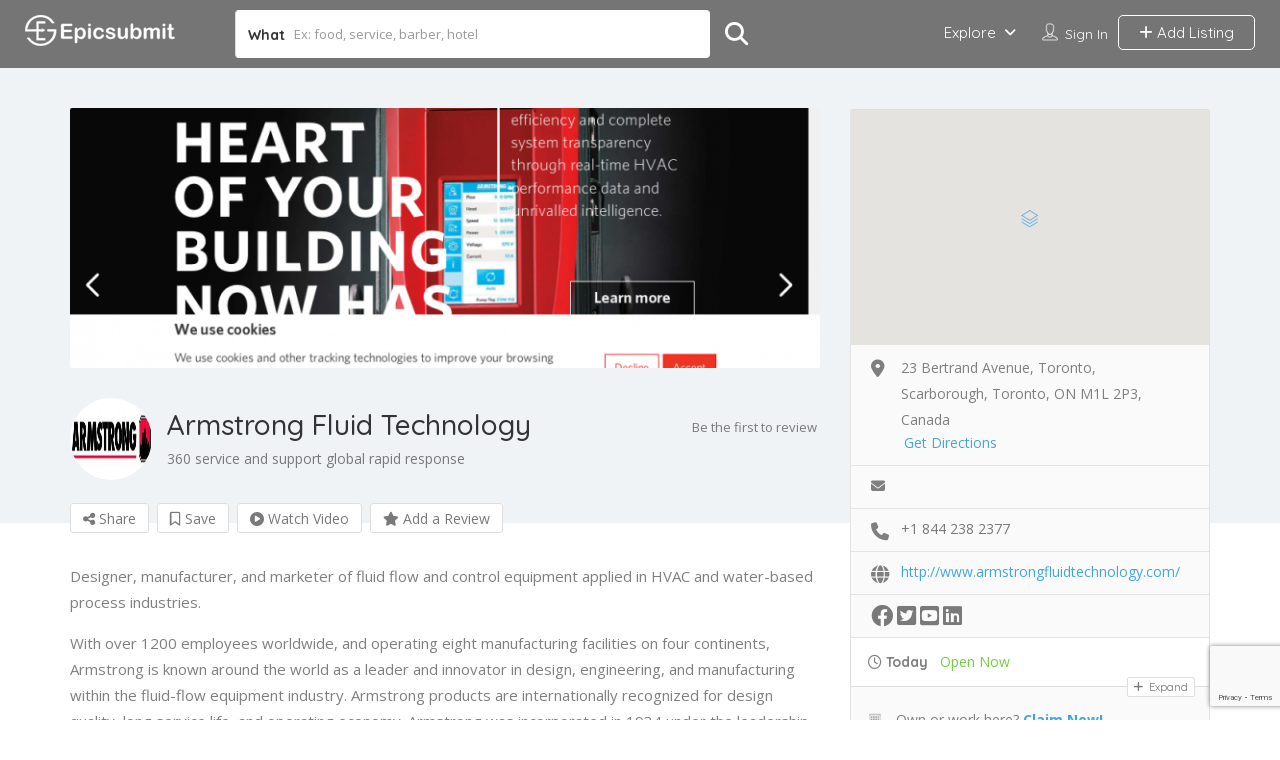

--- FILE ---
content_type: text/html; charset=UTF-8
request_url: https://epicsubmit.com/listing/armstrong-fluid-technology/
body_size: 30662
content:
<!DOCTYPE html>
<!--[if IE 7 ]>
<html class="ie7"> <![endif]-->
<!--[if IE 8 ]>
<html class="ie8"> <![endif]-->
<html lang="en-US">
<head>
<meta charset="UTF-8">
<!-- Mobile Meta -->
<meta name="viewport" content="width=device-width, initial-scale=1">
<meta http-equiv="Content-Type" content="text/html;charset=utf-8">
<meta HTTP-EQUIV="CACHE-CONTROL" CONTENT="NO-CACHE"/>
<meta name='robots' content='index, follow, max-image-preview:large, max-snippet:-1, max-video-preview:-1' />
<!-- This site is optimized with the Yoast SEO plugin v21.9.1 - https://yoast.com/wordpress/plugins/seo/ -->
<title>Armstrong Fluid Technology - Ontario, Canada - Epicsubmit</title>
<meta name="description" content="Designer, manufacturer, and marketer of fluid flow and control equipment applied in HVAC industries - Armstrong Fluid Technology." />
<link rel="canonical" href="https://epicsubmit.com/listing/armstrong-fluid-technology/" />
<script type="application/ld+json" class="yoast-schema-graph">{"@context":"https://schema.org","@graph":[{"@type":"WebPage","@id":"https://epicsubmit.com/listing/armstrong-fluid-technology/","url":"https://epicsubmit.com/listing/armstrong-fluid-technology/","name":"Armstrong Fluid Technology - Ontario, Canada - Epicsubmit","isPartOf":{"@id":"https://epicsubmit.com/#website"},"primaryImageOfPage":{"@id":"https://epicsubmit.com/listing/armstrong-fluid-technology/#primaryimage"},"image":{"@id":"https://epicsubmit.com/listing/armstrong-fluid-technology/#primaryimage"},"thumbnailUrl":"https://epicsubmit.com/wp-content/uploads/2021/06/Armstrong-Fluid-Technology.png","datePublished":"2021-06-17T08:02:43+00:00","dateModified":"2023-05-29T06:28:51+00:00","description":"Designer, manufacturer, and marketer of fluid flow and control equipment applied in HVAC industries - Armstrong Fluid Technology.","breadcrumb":{"@id":"https://epicsubmit.com/listing/armstrong-fluid-technology/#breadcrumb"},"inLanguage":"en-US","potentialAction":[{"@type":"ReadAction","target":["https://epicsubmit.com/listing/armstrong-fluid-technology/"]}]},{"@type":"ImageObject","inLanguage":"en-US","@id":"https://epicsubmit.com/listing/armstrong-fluid-technology/#primaryimage","url":"https://epicsubmit.com/wp-content/uploads/2021/06/Armstrong-Fluid-Technology.png","contentUrl":"https://epicsubmit.com/wp-content/uploads/2021/06/Armstrong-Fluid-Technology.png","width":969,"height":466,"caption":"Armstrong Fluid Technology"},{"@type":"BreadcrumbList","@id":"https://epicsubmit.com/listing/armstrong-fluid-technology/#breadcrumb","itemListElement":[{"@type":"ListItem","position":1,"name":"Home","item":"https://epicsubmit.com/"},{"@type":"ListItem","position":2,"name":"Armstrong Fluid Technology"}]},{"@type":"WebSite","@id":"https://epicsubmit.com/#website","url":"https://epicsubmit.com/","name":"EpicSubmit","description":"Find the best businesses in your area, with ease","potentialAction":[{"@type":"SearchAction","target":{"@type":"EntryPoint","urlTemplate":"https://epicsubmit.com/?s={search_term_string}"},"query-input":"required name=search_term_string"}],"inLanguage":"en-US"}]}</script>
<!-- / Yoast SEO plugin. -->
<link rel='dns-prefetch' href='//maps.googleapis.com' />
<link rel='dns-prefetch' href='//html5shim.googlecode.com' />
<link rel='dns-prefetch' href='//www.google.com' />
<link rel='dns-prefetch' href='//fonts.googleapis.com' />
<link rel='preconnect' href='https://fonts.gstatic.com' crossorigin />
<link rel="alternate" type="application/rss+xml" title="EpicSubmit &raquo; Comments Feed" href="https://epicsubmit.com/comments/feed/" />
<style type="text/css">
</style><!-- <link rel='stylesheet' id='wp-block-library-css' href='https://epicsubmit.com/wp-includes/css/dist/block-library/style.min.css?ver=a5945071dcd3756a4dc1bd53a73a0ec5' type='text/css' media='all' /> -->
<link rel="stylesheet" type="text/css" href="//epicsubmit.com/wp-content/cache/wpfc-minified/8at8qixt/hfr3f.css" media="all"/>
<style id='classic-theme-styles-inline-css' type='text/css'>
/*! This file is auto-generated */
.wp-block-button__link{color:#fff;background-color:#32373c;border-radius:9999px;box-shadow:none;text-decoration:none;padding:calc(.667em + 2px) calc(1.333em + 2px);font-size:1.125em}.wp-block-file__button{background:#32373c;color:#fff;text-decoration:none}
</style>
<style id='global-styles-inline-css' type='text/css'>
body{--wp--preset--color--black: #000000;--wp--preset--color--cyan-bluish-gray: #abb8c3;--wp--preset--color--white: #ffffff;--wp--preset--color--pale-pink: #f78da7;--wp--preset--color--vivid-red: #cf2e2e;--wp--preset--color--luminous-vivid-orange: #ff6900;--wp--preset--color--luminous-vivid-amber: #fcb900;--wp--preset--color--light-green-cyan: #7bdcb5;--wp--preset--color--vivid-green-cyan: #00d084;--wp--preset--color--pale-cyan-blue: #8ed1fc;--wp--preset--color--vivid-cyan-blue: #0693e3;--wp--preset--color--vivid-purple: #9b51e0;--wp--preset--gradient--vivid-cyan-blue-to-vivid-purple: linear-gradient(135deg,rgba(6,147,227,1) 0%,rgb(155,81,224) 100%);--wp--preset--gradient--light-green-cyan-to-vivid-green-cyan: linear-gradient(135deg,rgb(122,220,180) 0%,rgb(0,208,130) 100%);--wp--preset--gradient--luminous-vivid-amber-to-luminous-vivid-orange: linear-gradient(135deg,rgba(252,185,0,1) 0%,rgba(255,105,0,1) 100%);--wp--preset--gradient--luminous-vivid-orange-to-vivid-red: linear-gradient(135deg,rgba(255,105,0,1) 0%,rgb(207,46,46) 100%);--wp--preset--gradient--very-light-gray-to-cyan-bluish-gray: linear-gradient(135deg,rgb(238,238,238) 0%,rgb(169,184,195) 100%);--wp--preset--gradient--cool-to-warm-spectrum: linear-gradient(135deg,rgb(74,234,220) 0%,rgb(151,120,209) 20%,rgb(207,42,186) 40%,rgb(238,44,130) 60%,rgb(251,105,98) 80%,rgb(254,248,76) 100%);--wp--preset--gradient--blush-light-purple: linear-gradient(135deg,rgb(255,206,236) 0%,rgb(152,150,240) 100%);--wp--preset--gradient--blush-bordeaux: linear-gradient(135deg,rgb(254,205,165) 0%,rgb(254,45,45) 50%,rgb(107,0,62) 100%);--wp--preset--gradient--luminous-dusk: linear-gradient(135deg,rgb(255,203,112) 0%,rgb(199,81,192) 50%,rgb(65,88,208) 100%);--wp--preset--gradient--pale-ocean: linear-gradient(135deg,rgb(255,245,203) 0%,rgb(182,227,212) 50%,rgb(51,167,181) 100%);--wp--preset--gradient--electric-grass: linear-gradient(135deg,rgb(202,248,128) 0%,rgb(113,206,126) 100%);--wp--preset--gradient--midnight: linear-gradient(135deg,rgb(2,3,129) 0%,rgb(40,116,252) 100%);--wp--preset--font-size--small: 13px;--wp--preset--font-size--medium: 20px;--wp--preset--font-size--large: 36px;--wp--preset--font-size--x-large: 42px;--wp--preset--spacing--20: 0.44rem;--wp--preset--spacing--30: 0.67rem;--wp--preset--spacing--40: 1rem;--wp--preset--spacing--50: 1.5rem;--wp--preset--spacing--60: 2.25rem;--wp--preset--spacing--70: 3.38rem;--wp--preset--spacing--80: 5.06rem;--wp--preset--shadow--natural: 6px 6px 9px rgba(0, 0, 0, 0.2);--wp--preset--shadow--deep: 12px 12px 50px rgba(0, 0, 0, 0.4);--wp--preset--shadow--sharp: 6px 6px 0px rgba(0, 0, 0, 0.2);--wp--preset--shadow--outlined: 6px 6px 0px -3px rgba(255, 255, 255, 1), 6px 6px rgba(0, 0, 0, 1);--wp--preset--shadow--crisp: 6px 6px 0px rgba(0, 0, 0, 1);}:where(.is-layout-flex){gap: 0.5em;}:where(.is-layout-grid){gap: 0.5em;}body .is-layout-flow > .alignleft{float: left;margin-inline-start: 0;margin-inline-end: 2em;}body .is-layout-flow > .alignright{float: right;margin-inline-start: 2em;margin-inline-end: 0;}body .is-layout-flow > .aligncenter{margin-left: auto !important;margin-right: auto !important;}body .is-layout-constrained > .alignleft{float: left;margin-inline-start: 0;margin-inline-end: 2em;}body .is-layout-constrained > .alignright{float: right;margin-inline-start: 2em;margin-inline-end: 0;}body .is-layout-constrained > .aligncenter{margin-left: auto !important;margin-right: auto !important;}body .is-layout-constrained > :where(:not(.alignleft):not(.alignright):not(.alignfull)){max-width: var(--wp--style--global--content-size);margin-left: auto !important;margin-right: auto !important;}body .is-layout-constrained > .alignwide{max-width: var(--wp--style--global--wide-size);}body .is-layout-flex{display: flex;}body .is-layout-flex{flex-wrap: wrap;align-items: center;}body .is-layout-flex > *{margin: 0;}body .is-layout-grid{display: grid;}body .is-layout-grid > *{margin: 0;}:where(.wp-block-columns.is-layout-flex){gap: 2em;}:where(.wp-block-columns.is-layout-grid){gap: 2em;}:where(.wp-block-post-template.is-layout-flex){gap: 1.25em;}:where(.wp-block-post-template.is-layout-grid){gap: 1.25em;}.has-black-color{color: var(--wp--preset--color--black) !important;}.has-cyan-bluish-gray-color{color: var(--wp--preset--color--cyan-bluish-gray) !important;}.has-white-color{color: var(--wp--preset--color--white) !important;}.has-pale-pink-color{color: var(--wp--preset--color--pale-pink) !important;}.has-vivid-red-color{color: var(--wp--preset--color--vivid-red) !important;}.has-luminous-vivid-orange-color{color: var(--wp--preset--color--luminous-vivid-orange) !important;}.has-luminous-vivid-amber-color{color: var(--wp--preset--color--luminous-vivid-amber) !important;}.has-light-green-cyan-color{color: var(--wp--preset--color--light-green-cyan) !important;}.has-vivid-green-cyan-color{color: var(--wp--preset--color--vivid-green-cyan) !important;}.has-pale-cyan-blue-color{color: var(--wp--preset--color--pale-cyan-blue) !important;}.has-vivid-cyan-blue-color{color: var(--wp--preset--color--vivid-cyan-blue) !important;}.has-vivid-purple-color{color: var(--wp--preset--color--vivid-purple) !important;}.has-black-background-color{background-color: var(--wp--preset--color--black) !important;}.has-cyan-bluish-gray-background-color{background-color: var(--wp--preset--color--cyan-bluish-gray) !important;}.has-white-background-color{background-color: var(--wp--preset--color--white) !important;}.has-pale-pink-background-color{background-color: var(--wp--preset--color--pale-pink) !important;}.has-vivid-red-background-color{background-color: var(--wp--preset--color--vivid-red) !important;}.has-luminous-vivid-orange-background-color{background-color: var(--wp--preset--color--luminous-vivid-orange) !important;}.has-luminous-vivid-amber-background-color{background-color: var(--wp--preset--color--luminous-vivid-amber) !important;}.has-light-green-cyan-background-color{background-color: var(--wp--preset--color--light-green-cyan) !important;}.has-vivid-green-cyan-background-color{background-color: var(--wp--preset--color--vivid-green-cyan) !important;}.has-pale-cyan-blue-background-color{background-color: var(--wp--preset--color--pale-cyan-blue) !important;}.has-vivid-cyan-blue-background-color{background-color: var(--wp--preset--color--vivid-cyan-blue) !important;}.has-vivid-purple-background-color{background-color: var(--wp--preset--color--vivid-purple) !important;}.has-black-border-color{border-color: var(--wp--preset--color--black) !important;}.has-cyan-bluish-gray-border-color{border-color: var(--wp--preset--color--cyan-bluish-gray) !important;}.has-white-border-color{border-color: var(--wp--preset--color--white) !important;}.has-pale-pink-border-color{border-color: var(--wp--preset--color--pale-pink) !important;}.has-vivid-red-border-color{border-color: var(--wp--preset--color--vivid-red) !important;}.has-luminous-vivid-orange-border-color{border-color: var(--wp--preset--color--luminous-vivid-orange) !important;}.has-luminous-vivid-amber-border-color{border-color: var(--wp--preset--color--luminous-vivid-amber) !important;}.has-light-green-cyan-border-color{border-color: var(--wp--preset--color--light-green-cyan) !important;}.has-vivid-green-cyan-border-color{border-color: var(--wp--preset--color--vivid-green-cyan) !important;}.has-pale-cyan-blue-border-color{border-color: var(--wp--preset--color--pale-cyan-blue) !important;}.has-vivid-cyan-blue-border-color{border-color: var(--wp--preset--color--vivid-cyan-blue) !important;}.has-vivid-purple-border-color{border-color: var(--wp--preset--color--vivid-purple) !important;}.has-vivid-cyan-blue-to-vivid-purple-gradient-background{background: var(--wp--preset--gradient--vivid-cyan-blue-to-vivid-purple) !important;}.has-light-green-cyan-to-vivid-green-cyan-gradient-background{background: var(--wp--preset--gradient--light-green-cyan-to-vivid-green-cyan) !important;}.has-luminous-vivid-amber-to-luminous-vivid-orange-gradient-background{background: var(--wp--preset--gradient--luminous-vivid-amber-to-luminous-vivid-orange) !important;}.has-luminous-vivid-orange-to-vivid-red-gradient-background{background: var(--wp--preset--gradient--luminous-vivid-orange-to-vivid-red) !important;}.has-very-light-gray-to-cyan-bluish-gray-gradient-background{background: var(--wp--preset--gradient--very-light-gray-to-cyan-bluish-gray) !important;}.has-cool-to-warm-spectrum-gradient-background{background: var(--wp--preset--gradient--cool-to-warm-spectrum) !important;}.has-blush-light-purple-gradient-background{background: var(--wp--preset--gradient--blush-light-purple) !important;}.has-blush-bordeaux-gradient-background{background: var(--wp--preset--gradient--blush-bordeaux) !important;}.has-luminous-dusk-gradient-background{background: var(--wp--preset--gradient--luminous-dusk) !important;}.has-pale-ocean-gradient-background{background: var(--wp--preset--gradient--pale-ocean) !important;}.has-electric-grass-gradient-background{background: var(--wp--preset--gradient--electric-grass) !important;}.has-midnight-gradient-background{background: var(--wp--preset--gradient--midnight) !important;}.has-small-font-size{font-size: var(--wp--preset--font-size--small) !important;}.has-medium-font-size{font-size: var(--wp--preset--font-size--medium) !important;}.has-large-font-size{font-size: var(--wp--preset--font-size--large) !important;}.has-x-large-font-size{font-size: var(--wp--preset--font-size--x-large) !important;}
.wp-block-navigation a:where(:not(.wp-element-button)){color: inherit;}
:where(.wp-block-post-template.is-layout-flex){gap: 1.25em;}:where(.wp-block-post-template.is-layout-grid){gap: 1.25em;}
:where(.wp-block-columns.is-layout-flex){gap: 2em;}:where(.wp-block-columns.is-layout-grid){gap: 2em;}
.wp-block-pullquote{font-size: 1.5em;line-height: 1.6;}
</style>
<!-- <link rel='stylesheet' id='cwp-alert-ui-css' href='https://epicsubmit.com/wp-content/plugins/cubewp-framework/cube/assets/frontend/css/cubewp-alerts.css?ver=1.1.23' type='text/css' media='all' /> -->
<!-- <link rel='stylesheet' id='cwp-styles-css' href='https://epicsubmit.com/wp-content/plugins/cubewp-framework/cube/assets/frontend/css/cubewp-styles.css?ver=1.1.23' type='text/css' media='all' /> -->
<!-- <link rel='stylesheet' id='loop-style-css' href='https://epicsubmit.com/wp-content/plugins/cubewp-framework/cube/assets/frontend/css/loop.css?ver=1.1.23' type='text/css' media='all' /> -->
<!-- <link rel='stylesheet' id='cmplz-general-css' href='https://epicsubmit.com/wp-content/plugins/complianz-gdpr/assets/css/cookieblocker.min.css?ver=1756882267' type='text/css' media='all' /> -->
<!-- <link rel='stylesheet' id='bootstrap-css' href='https://epicsubmit.com/wp-content/themes/listingpro/assets/lib/bootstrap/css/bootstrap.min.css?ver=a5945071dcd3756a4dc1bd53a73a0ec5' type='text/css' media='all' /> -->
<!-- <link rel='stylesheet' id='Magnific-Popup-css' href='https://epicsubmit.com/wp-content/themes/listingpro/assets/lib/Magnific-Popup-master/magnific-popup.css?ver=a5945071dcd3756a4dc1bd53a73a0ec5' type='text/css' media='all' /> -->
<!-- <link rel='stylesheet' id='popup-component-css' href='https://epicsubmit.com/wp-content/themes/listingpro/assets/lib/popup/css/component.css?ver=a5945071dcd3756a4dc1bd53a73a0ec5' type='text/css' media='all' /> -->
<!-- <link rel='stylesheet' id='Font-awesome-css' href='https://epicsubmit.com/wp-content/themes/listingpro/assets/lib/font-awesome/css/font-awesome.min.css?ver=a5945071dcd3756a4dc1bd53a73a0ec5' type='text/css' media='all' /> -->
<!-- <link rel='stylesheet' id='Mmenu-css' href='https://epicsubmit.com/wp-content/themes/listingpro/assets/lib/jquerym.menu/css/jquery.mmenu.all.css?ver=a5945071dcd3756a4dc1bd53a73a0ec5' type='text/css' media='all' /> -->
<!-- <link rel='stylesheet' id='MapBox-css' href='https://epicsubmit.com/wp-content/themes/listingpro/assets/css/mapbox.css?ver=a5945071dcd3756a4dc1bd53a73a0ec5' type='text/css' media='all' /> -->
<!-- <link rel='stylesheet' id='Chosen-css' href='https://epicsubmit.com/wp-content/themes/listingpro/assets/lib/chosen/chosen.css?ver=a5945071dcd3756a4dc1bd53a73a0ec5' type='text/css' media='all' /> -->
<!-- <link rel='stylesheet' id='bootstrap-datetimepicker-css-css' href='https://epicsubmit.com/wp-content/themes/listingpro/assets/css/bootstrap-datetimepicker.min.css?ver=a5945071dcd3756a4dc1bd53a73a0ec5' type='text/css' media='all' /> -->
<!-- <link rel='stylesheet' id='Slick-css-css' href='https://epicsubmit.com/wp-content/themes/listingpro/assets/lib/slick/slick.css?ver=a5945071dcd3756a4dc1bd53a73a0ec5' type='text/css' media='all' /> -->
<!-- <link rel='stylesheet' id='Slick-theme-css' href='https://epicsubmit.com/wp-content/themes/listingpro/assets/lib/slick/slick-theme.css?ver=a5945071dcd3756a4dc1bd53a73a0ec5' type='text/css' media='all' /> -->
<!-- <link rel='stylesheet' id='css-prettyphoto-css' href='https://epicsubmit.com/wp-content/themes/listingpro/assets/css/prettyphoto.css?ver=a5945071dcd3756a4dc1bd53a73a0ec5' type='text/css' media='all' /> -->
<!-- <link rel='stylesheet' id='jquery-ui-css' href='https://epicsubmit.com/wp-content/themes/listingpro/assets/css/jquery-ui.css?ver=a5945071dcd3756a4dc1bd53a73a0ec5' type='text/css' media='all' /> -->
<!-- <link rel='stylesheet' id='icon8-css' href='https://epicsubmit.com/wp-content/themes/listingpro/assets/lib/icon8/styles.min.css?ver=a5945071dcd3756a4dc1bd53a73a0ec5' type='text/css' media='all' /> -->
<!-- <link rel='stylesheet' id='Color-css' href='https://epicsubmit.com/wp-content/themes/listingpro/assets/css/colors.css?ver=a5945071dcd3756a4dc1bd53a73a0ec5' type='text/css' media='all' /> -->
<!-- <link rel='stylesheet' id='custom-font-css' href='https://epicsubmit.com/wp-content/themes/listingpro/assets/css/font.css?ver=a5945071dcd3756a4dc1bd53a73a0ec5' type='text/css' media='all' /> -->
<!-- <link rel='stylesheet' id='fontawesome-all-css' href='https://epicsubmit.com/wp-content/themes/listingpro/assets/lib/fontawesome/css/all.css?ver=a5945071dcd3756a4dc1bd53a73a0ec5' type='text/css' media='all' /> -->
<!-- <link rel='stylesheet' id='Main-css' href='https://epicsubmit.com/wp-content/themes/listingpro/assets/css/main.css?ver=a5945071dcd3756a4dc1bd53a73a0ec5' type='text/css' media='all' /> -->
<!-- <link rel='stylesheet' id='Responsive-css' href='https://epicsubmit.com/wp-content/themes/listingpro/assets/css/responsive.css?ver=a5945071dcd3756a4dc1bd53a73a0ec5' type='text/css' media='all' /> -->
<!-- <link rel='stylesheet' id='select2-css' href='https://epicsubmit.com/wp-content/plugins/cubewp-framework/cube/assets/lib/select2/select2.min.css?ver=1.1.23' type='text/css' media='all' /> -->
<!-- <link rel='stylesheet' id='dynamiclocation-css' href='https://epicsubmit.com/wp-content/themes/listingpro/assets/css/city-autocomplete.css?ver=a5945071dcd3756a4dc1bd53a73a0ec5' type='text/css' media='all' /> -->
<!-- <link rel='stylesheet' id='lp-body-overlay-css' href='https://epicsubmit.com/wp-content/themes/listingpro/assets/css/common.loading.css?ver=a5945071dcd3756a4dc1bd53a73a0ec5' type='text/css' media='all' /> -->
<!-- <link rel='stylesheet' id='bootstrapslider-css' href='https://epicsubmit.com/wp-content/themes/listingpro/assets/lib/bootstrap/css/bootstrap-slider.css?ver=a5945071dcd3756a4dc1bd53a73a0ec5' type='text/css' media='all' /> -->
<!-- <link rel='stylesheet' id='mourisjs-css' href='https://epicsubmit.com/wp-content/themes/listingpro/assets/css/morris.css?ver=a5945071dcd3756a4dc1bd53a73a0ec5' type='text/css' media='all' /> -->
<!-- <link rel='stylesheet' id='listingpro-css' href='https://epicsubmit.com/wp-content/themes/listingpro/style.css?ver=a5945071dcd3756a4dc1bd53a73a0ec5' type='text/css' media='all' /> -->
<link rel="stylesheet" type="text/css" href="//epicsubmit.com/wp-content/cache/wpfc-minified/7wtar8da/hx42s.css" media="all"/>
<link rel='stylesheet' id='font-rock-salt-css' href='https://fonts.googleapis.com/css?family=Rock+Salt&#038;ver=6.4.7' type='text/css' media='all' />
<link rel='stylesheet' id='font-quicksand-css' href='https://fonts.googleapis.com/css?family=Quicksand&#038;ver=6.4.7' type='text/css' media='all' />
<!-- <link rel='stylesheet' id='version2-countdown-css' href='https://epicsubmit.com/wp-content/themes/listingpro/assets/lib/countdown/flipclock.css?ver=a5945071dcd3756a4dc1bd53a73a0ec5' type='text/css' media='all' /> -->
<!-- <link rel='stylesheet' id='version2-styles-css' href='https://epicsubmit.com/wp-content/themes/listingpro/assets/css/main-new.css?ver=a5945071dcd3756a4dc1bd53a73a0ec5' type='text/css' media='all' /> -->
<!-- <link rel='stylesheet' id='version2-colors-css' href='https://epicsubmit.com/wp-content/themes/listingpro/assets/css/colors-new.css?ver=a5945071dcd3756a4dc1bd53a73a0ec5' type='text/css' media='all' /> -->
<!-- <link rel='stylesheet' id='LP_dynamic_php_css-css' href='https://epicsubmit.com/wp-content/themes/listingpro/assets/css/dynamic-css.css?ver=a5945071dcd3756a4dc1bd53a73a0ec5' type='text/css' media='all' /> -->
<link rel="stylesheet" type="text/css" href="//epicsubmit.com/wp-content/cache/wpfc-minified/6nieyr6f/hfr3f.css" media="all"/>
<link rel="preload" as="style" href="https://fonts.googleapis.com/css?family=Quicksand:300,400,500,600,700%7COpen%20Sans:300,400,500,600,700,800,300italic,400italic,500italic,600italic,700italic,800italic&#038;display=swap&#038;ver=1700650086" /><link rel="stylesheet" href="https://fonts.googleapis.com/css?family=Quicksand:300,400,500,600,700%7COpen%20Sans:300,400,500,600,700,800,300italic,400italic,500italic,600italic,700italic,800italic&#038;display=swap&#038;ver=1700650086" media="print" onload="this.media='all'"><noscript><link rel="stylesheet" href="https://fonts.googleapis.com/css?family=Quicksand:300,400,500,600,700%7COpen%20Sans:300,400,500,600,700,800,300italic,400italic,500italic,600italic,700italic,800italic&#038;display=swap&#038;ver=1700650086" /></noscript><script type="text/javascript">
window._nslDOMReady = (function () {
const executedCallbacks = new Set();
return function (callback) {
/**
* Third parties might dispatch DOMContentLoaded events, so we need to ensure that we only run our callback once!
*/
if (executedCallbacks.has(callback)) return;
const wrappedCallback = function () {
if (executedCallbacks.has(callback)) return;
executedCallbacks.add(callback);
callback();
};
if (document.readyState === "complete" || document.readyState === "interactive") {
wrappedCallback();
} else {
document.addEventListener("DOMContentLoaded", wrappedCallback);
}
};
})();
</script><script src='//epicsubmit.com/wp-content/cache/wpfc-minified/md9vflfr/hfr3f.js' type="text/javascript"></script>
<!-- <script type="text/javascript" src="https://epicsubmit.com/wp-includes/js/jquery/jquery.min.js?ver=3.7.1" id="jquery-core-js"></script> -->
<!-- <script type="text/javascript" src="https://epicsubmit.com/wp-includes/js/jquery/jquery-migrate.min.js?ver=3.4.1" id="jquery-migrate-js"></script> -->
<script type="text/javascript" id="ajax-login-script-js-extra">
/* <![CDATA[ */
var ajax_login_object = {"ajaxurl":"https:\/\/epicsubmit.com\/wp-admin\/admin-ajax.php","redirecturl":"https:\/\/epicsubmit.com\/listing\/armstrong-fluid-technology\/","loadingmessage":"<span class=\"alert alert-info\">Please wait...<i class=\"fa fa-spinner fa-spin\"><\/i><\/span>"};
/* ]]> */
</script>
<script src='//epicsubmit.com/wp-content/cache/wpfc-minified/dh9oblxd/hfr3f.js' type="text/javascript"></script>
<!-- <script type="text/javascript" src="https://epicsubmit.com/wp-content/themes/listingpro/assets/js/login.js?ver=a5945071dcd3756a4dc1bd53a73a0ec5" id="ajax-login-script-js"></script> -->
<script type="text/javascript" id="search-ajax-script-js-extra">
/* <![CDATA[ */
var ajax_search_term_object = {"ajaxurl":"https:\/\/epicsubmit.com\/wp-admin\/admin-ajax.php","noresult":"Most recent ","listing":" Listings","resultfor":"Results For"};
/* ]]> */
</script>
<script src='//epicsubmit.com/wp-content/cache/wpfc-minified/7ai22xll/hfr3f.js' type="text/javascript"></script>
<!-- <script type="text/javascript" src="https://epicsubmit.com/wp-content/themes/listingpro/assets/js/search-ajax.js?ver=a5945071dcd3756a4dc1bd53a73a0ec5" id="search-ajax-script-js"></script> -->
<script type="text/javascript" id="ajax-single-ajax-js-extra">
/* <![CDATA[ */
var single_ajax_object = {"ajaxurl":"https:\/\/epicsubmit.com\/wp-admin\/admin-ajax.php"};
/* ]]> */
</script>
<script src='//epicsubmit.com/wp-content/cache/wpfc-minified/d5mkt3dn/hfr3f.js' type="text/javascript"></script>
<!-- <script type="text/javascript" src="https://epicsubmit.com/wp-content/themes/listingpro/assets/js/single-ajax.js?ver=a5945071dcd3756a4dc1bd53a73a0ec5" id="ajax-single-ajax-js"></script> -->
<script type="text/javascript" id="ajax-approvereview-script-js-extra">
/* <![CDATA[ */
var ajax_approvereview_object = {"ajaxurl":"https:\/\/epicsubmit.com\/wp-admin\/admin-ajax.php"};
/* ]]> */
</script>
<script src='//epicsubmit.com/wp-content/cache/wpfc-minified/jo3nar35/hfr3f.js' type="text/javascript"></script>
<!-- <script type="text/javascript" src="https://epicsubmit.com/wp-content/themes/listingpro/assets/js/approve-review.js?ver=a5945071dcd3756a4dc1bd53a73a0ec5" id="ajax-approvereview-script-js"></script> -->
<script type="text/javascript" id="listingpro_home_map-js-extra">
/* <![CDATA[ */
var listingpro_home_map_object = {"ajaxurl":"https:\/\/epicsubmit.com\/wp-admin\/admin-ajax.php"};
/* ]]> */
</script>
<script src='//epicsubmit.com/wp-content/cache/wpfc-minified/8lhgdbt2/hfr3f.js' type="text/javascript"></script>
<!-- <script type="text/javascript" src="https://epicsubmit.com/wp-content/themes/listingpro/assets/js/home-map.js?ver=a5945071dcd3756a4dc1bd53a73a0ec5" id="listingpro_home_map-js"></script> -->
<script type="text/javascript" id="ajax-needlogin-ajax-js-extra">
/* <![CDATA[ */
var needlogin_object = {"ajaxurl":"https:\/\/epicsubmit.com\/wp-admin\/admin-ajax.php"};
/* ]]> */
</script>
<script src='//epicsubmit.com/wp-content/cache/wpfc-minified/2qulsjon/hfr3f.js' type="text/javascript"></script>
<!-- <script type="text/javascript" src="https://epicsubmit.com/wp-content/themes/listingpro/assets/js/needlogin-ajax.js?ver=a5945071dcd3756a4dc1bd53a73a0ec5" id="ajax-needlogin-ajax-js"></script> -->
<!-- <script type="text/javascript" async src="https://epicsubmit.com/wp-content/plugins/burst-statistics/helpers/timeme/timeme.min.js?ver=1756882273" id="burst-timeme-js"></script> -->
<script type="text/javascript" id="burst-js-extra">
/* <![CDATA[ */
var burst = {"tracking":{"isInitialHit":true,"lastUpdateTimestamp":0,"beacon_url":"https:\/\/epicsubmit.com\/wp-content\/plugins\/burst-statistics\/endpoint.php","ajaxUrl":"https:\/\/epicsubmit.com\/wp-admin\/admin-ajax.php"},"options":{"cookieless":0,"pageUrl":"https:\/\/epicsubmit.com\/listing\/armstrong-fluid-technology\/","beacon_enabled":1,"do_not_track":0,"enable_turbo_mode":0,"track_url_change":0,"cookie_retention_days":30,"debug":0},"goals":{"completed":[],"scriptUrl":"https:\/\/epicsubmit.com\/wp-content\/plugins\/burst-statistics\/\/assets\/js\/build\/burst-goals.js?v=1756882273","active":[]},"cache":{"uid":null,"fingerprint":null,"isUserAgent":null,"isDoNotTrack":null,"useCookies":null}};
/* ]]> */
</script>
<script src='//epicsubmit.com/wp-content/cache/wpfc-minified/klrsg1oc/hfr3f.js' type="text/javascript"></script>
<!-- <script type="text/javascript" async src="https://epicsubmit.com/wp-content/plugins/burst-statistics/assets/js/build/burst.min.js?ver=1756882273" id="burst-js"></script> -->
<!-- <script type="text/javascript" src="https://epicsubmit.com/wp-content/themes/listingpro/assets/js/checkout.js?ver=a5945071dcd3756a4dc1bd53a73a0ec5" id="stripejs-js"></script> -->
<!-- <script type="text/javascript" src="https://epicsubmit.com/wp-content/plugins/listingpro-plugin/assets/js/main.js?ver=a5945071dcd3756a4dc1bd53a73a0ec5" id="main-js"></script> -->
<script type="text/javascript" id="review-submit-ajax-js-extra">
/* <![CDATA[ */
var ajax_review_object = {"ajaxurl":"https:\/\/epicsubmit.com\/wp-admin\/admin-ajax.php"};
/* ]]> */
</script>
<script src='//epicsubmit.com/wp-content/cache/wpfc-minified/kyk7qfj4/hfr3f.js' type="text/javascript"></script>
<!-- <script type="text/javascript" src="https://epicsubmit.com/wp-content/themes/listingpro/assets/js/review-submit.js?ver=a5945071dcd3756a4dc1bd53a73a0ec5" id="review-submit-ajax-js"></script> -->
<script type="text/javascript" src="https://maps.googleapis.com/maps/api/js?key=AIzaSyDA9BwBcevfRVhtZDHGAiHe0LjQTzJgG2A&amp;libraries=places&amp;ver=6.4.7" id="mapsjs-js"></script>
<script src='//epicsubmit.com/wp-content/cache/wpfc-minified/k9d13sr5/hfr3f.js' type="text/javascript"></script>
<!-- <script type="text/javascript" src="https://epicsubmit.com/wp-content/themes/listingpro/assets/js/raphael-min.js?ver=a5945071dcd3756a4dc1bd53a73a0ec5" id="raphelmin-js"></script> -->
<!-- <script type="text/javascript" src="https://epicsubmit.com/wp-content/themes/listingpro/assets/js/morris.js?ver=a5945071dcd3756a4dc1bd53a73a0ec5" id="morisjs-js"></script> -->
<script type="text/javascript" id="ajax-term-script-js-extra">
/* <![CDATA[ */
var ajax_term_object = {"ajaxurl":"https:\/\/epicsubmit.com\/wp-admin\/admin-ajax.php"};
/* ]]> */
</script>
<script src='//epicsubmit.com/wp-content/cache/wpfc-minified/g4eq5iq4/hfr3f.js' type="text/javascript"></script>
<!-- <script type="text/javascript" src="https://epicsubmit.com/wp-content/plugins/listingpro-plugin/assets/js/child-term.js?ver=a5945071dcd3756a4dc1bd53a73a0ec5" id="ajax-term-script-js"></script> -->
<script type="text/javascript" src="https://www.google.com/recaptcha/api.js?render=6LeU40QoAAAAAHO0B-ZJpDTrFrtjqDIqK35-HaT7&amp;ver=1" id="recaptcha-js"></script>
<meta name="generator" content="Redux 4.5.7" />			<script type="application/ld+json">
{
"@context": "http://schema.org",
"@type": "Organization",
"url": "https://epicsubmit.com/",
"name": "EpicSubmit",
"logo": "https://epicsubmit.com/wp-content/uploads/2021/05/log-hgjh-1.png",
"contactPoint": {
"@type": "ContactPoint",
"telephone": "",
"contactType": "Customer service"
}
}
</script>
<script type="application/ld+json">
{
"@context": "http://schema.org/",
"@type": "LocalBusiness",
"address": {
"@type": "PostalAddress",
"streetAddress": "23 Bertrand Avenue, Toronto, Scarborough, Toronto, ON M1L 2P3, Canada",
"addressLocality": "Canada",
"addressRegion": "ON"
},
"image": "https://epicsubmit.com/wp-content/uploads/2021/06/Armstrong-Fluid-Technology.png",
"name": "Armstrong Fluid Technology",
"priceRange": " - ",
"telephone": "+1 844 238 2377",
"openingHoursSpecification": [
{
"@type": "OpeningHoursSpecification",
"dayOfWeek": "Monday",
"opens": "09:00am",
"closes": "05:00pm"
}
,                                {
"@type": "OpeningHoursSpecification",
"dayOfWeek": "Tuesday",
"opens": "09:00am",
"closes": "05:00pm"
}
,                                {
"@type": "OpeningHoursSpecification",
"dayOfWeek": "Wednesday",
"opens": "09:00am",
"closes": "05:00pm"
}
,                                {
"@type": "OpeningHoursSpecification",
"dayOfWeek": "Thursday",
"opens": "09:00am",
"closes": "05:00pm"
}
,                                {
"@type": "OpeningHoursSpecification",
"dayOfWeek": "Friday",
"opens": "09:00am",
"closes": "05:00pm"
}
,                        ]
}
</script>
<meta name="generator" content="Elementor 3.27.7; features: additional_custom_breakpoints; settings: css_print_method-external, google_font-enabled, font_display-auto">
<style type="text/css">.recentcomments a{display:inline !important;padding:0 !important;margin:0 !important;}</style>			<style>
.e-con.e-parent:nth-of-type(n+4):not(.e-lazyloaded):not(.e-no-lazyload),
.e-con.e-parent:nth-of-type(n+4):not(.e-lazyloaded):not(.e-no-lazyload) * {
background-image: none !important;
}
@media screen and (max-height: 1024px) {
.e-con.e-parent:nth-of-type(n+3):not(.e-lazyloaded):not(.e-no-lazyload),
.e-con.e-parent:nth-of-type(n+3):not(.e-lazyloaded):not(.e-no-lazyload) * {
background-image: none !important;
}
}
@media screen and (max-height: 640px) {
.e-con.e-parent:nth-of-type(n+2):not(.e-lazyloaded):not(.e-no-lazyload),
.e-con.e-parent:nth-of-type(n+2):not(.e-lazyloaded):not(.e-no-lazyload) * {
background-image: none !important;
}
}
</style>
<meta name="generator" content="Powered by WPBakery Page Builder - drag and drop page builder for WordPress."/>
<link rel="icon" href="https://epicsubmit.com/wp-content/uploads/2021/05/epicsubmit-favicon-1.png" sizes="32x32" />
<link rel="icon" href="https://epicsubmit.com/wp-content/uploads/2021/05/epicsubmit-favicon-1.png" sizes="192x192" />
<link rel="apple-touch-icon" href="https://epicsubmit.com/wp-content/uploads/2021/05/epicsubmit-favicon-1.png" />
<meta name="msapplication-TileImage" content="https://epicsubmit.com/wp-content/uploads/2021/05/epicsubmit-favicon-1.png" />
<script type="text/javascript">
jQuery(document).ready(function(){
}); 
</script><style id="listingpro_options-dynamic-css" title="dynamic-css" class="redux-options-output">.menu-item a{font-family:Quicksand;font-weight:normal;font-style:normal;}</style><noscript><style> .wpb_animate_when_almost_visible { opacity: 1; }</style></noscript>    <script type="text/javascript">
jQuery(document).ready(function () {
jQuery('select.form-control').removeClass('form-control').addClass('custom-form-control');
})
</script>
<style type="text/css">
.custom-form-control {
width: 100%;
padding: 10px;
line-height: 24px;
-webkit-appearance: textfield;
}
</style>
</head>
<body data-rsssl=1 class="listing-template-default single single-listing postid-8064 listing-skeleton-view-lp-list-view-compact wpb-js-composer js-comp-ver-6.6.0 vc_responsive elementor-default elementor-kit-12" data-submitlink="https://epicsubmit.com/submit-listing/" data-sliderstyle="style3" data-defaultmaplat="0" data-defaultmaplot="-0" data-lpsearchmode="titlematch" data-maplistingby="geolocaion" data-mapzoom="17" >
<input type="hidden" id="lpNonce" name="lpNonce" value="782491ac21" /><input type="hidden" name="_wp_http_referer" value="/listing/armstrong-fluid-technology/" /><input type="hidden" id="start_of_weekk" value="1">
<div class="lp-theme-loader"><img src="https://epicsubmit.com/wp-content/themes/listingpro/assets/images/loader2.gif" alt="">
</div>
<div id="page"  data-detail-page-style="lp_detail_page_styles3" data-lpattern="no_region" data-sitelogo="https://epicsubmit.com/wp-content/uploads/2021/05/log-hgjh-1.png" data-site-url="https://epicsubmit.com/" data-ipapi="ip_api" data-lpcurrentloconhome="1" data-mtoken="0" data-mtype="google" data-mstyle="mapbox.streets-basic"  class="clearfix lp_detail_page_styles3">
<!--===========================header-views========================-->
<style>
.pos-relative header.fixed {
position: fixed !important;
width: 100% !important;
z-index: 99999 !important;
animation: slideDown 500ms;
top: 0;
}
@keyframes slideDown {
from {
top: -100%;
}
to {
top: 0;
}
}
</style>
<script>
jQuery(document).ready(function () {
jQuery(window).scroll(function () {
var sticky = jQuery('.pos-relative header'),
scroll = jQuery(window).scrollTop();
if (scroll >= 100) {
var wpismobile = false;
if (jQuery('.listing-with-map').length == 0 || wpismobile) {
sticky.addClass('fixed');
jQuery('html').css('padding-top', sticky.height());
if (jQuery('.page-style2-sidebar-wrap').length > 0) {
if (jQuery('.page-style2-sidebar-wrap').hasClass('lp-submit-sidebar-sticky')) {
var stickyTop = sticky.height();
if (jQuery('#wpadminbar').length > 0) {
stickyTop = stickyTop + jQuery('#wpadminbar').height();
}
jQuery('.page-style2-sidebar-wrap.lp-submit-sidebar-sticky').css('top', stickyTop);
}
}
}
}
else {
if (jQuery('.listing-with-map').length == 0) {
sticky.removeClass('fixed');
jQuery('html').css('padding-top', 0);
}
}
});
});
</script>
<div class="lp-header pos-relative header-inner-page-wrap 1">
<div class="header-container  1   " style="">
<!--================================full width with blue background====================================-->
<header class="header-without-topbar header-normal pos-relative lp-header-full-width">
<div id="menu" class="menu-height-0 small-screen">
<a href="https://epicsubmit.com/submit-listing/" class="lpl-button lpl-add-listing-loggedout">Add Listing</a>
<a class="lpl-button md-trigger" data-modal="modal-3">Sign In</a>
<ul id="menu-home-menu" class="mobile-menu"><li id="menu-item-8351" class="menu-item menu-item-type-taxonomy menu-item-object-listing-category menu-item-has-children menu-item-8351"><a href="https://epicsubmit.com/listing-category/health/">Health</a>
<ul class="sub-menu">
<li id="menu-item-8352" class="menu-item menu-item-type-taxonomy menu-item-object-listing-category menu-item-8352"><a href="https://epicsubmit.com/listing-category/health/alternative-medicine/">Alternative Medicine</a></li>
<li id="menu-item-8353" class="menu-item menu-item-type-taxonomy menu-item-object-listing-category menu-item-8353"><a href="https://epicsubmit.com/listing-category/health/conditions/">Conditions</a></li>
<li id="menu-item-8354" class="menu-item menu-item-type-taxonomy menu-item-object-listing-category menu-item-8354"><a href="https://epicsubmit.com/listing-category/health/dentistry/">Dentistry</a></li>
<li id="menu-item-8355" class="menu-item menu-item-type-taxonomy menu-item-object-listing-category menu-item-8355"><a href="https://epicsubmit.com/listing-category/health/fitness/">Fitness</a></li>
</ul>
</li>
<li id="menu-item-8360" class="menu-item menu-item-type-taxonomy menu-item-object-listing-category current-listing-ancestor current-menu-parent current-listing-parent menu-item-has-children menu-item-8360"><a href="https://epicsubmit.com/listing-category/home-services/">Home Services</a>
<ul class="sub-menu">
<li id="menu-item-8361" class="menu-item menu-item-type-taxonomy menu-item-object-listing-category menu-item-8361"><a href="https://epicsubmit.com/listing-category/home-services/appliance-repair/">Appliance Repair</a></li>
</ul>
</li>
<li id="menu-item-8364" class="menu-item menu-item-type-taxonomy menu-item-object-listing-category menu-item-has-children menu-item-8364"><a href="https://epicsubmit.com/listing-category/restaurant/">Restaurant</a>
<ul class="sub-menu">
<li id="menu-item-8365" class="menu-item menu-item-type-taxonomy menu-item-object-listing-category menu-item-8365"><a href="https://epicsubmit.com/listing-category/restaurant/indian/">Indian</a></li>
<li id="menu-item-8366" class="menu-item menu-item-type-taxonomy menu-item-object-listing-category menu-item-8366"><a href="https://epicsubmit.com/listing-category/restaurant/italian/">Italian</a></li>
<li id="menu-item-8367" class="menu-item menu-item-type-taxonomy menu-item-object-listing-category menu-item-8367"><a href="https://epicsubmit.com/listing-category/restaurant/japanese/">Japanese</a></li>
</ul>
</li>
<li id="menu-item-8369" class="menu-item menu-item-type-custom menu-item-object-custom menu-item-has-children menu-item-8369"><a href="#">More</a>
<ul class="sub-menu">
<li id="menu-item-8337" class="menu-item menu-item-type-taxonomy menu-item-object-listing-category menu-item-has-children menu-item-8337"><a href="https://epicsubmit.com/listing-category/business/">Business</a>
<ul class="sub-menu">
<li id="menu-item-8338" class="menu-item menu-item-type-taxonomy menu-item-object-listing-category menu-item-8338"><a href="https://epicsubmit.com/listing-category/business/accounting/">Accounting</a></li>
<li id="menu-item-8339" class="menu-item menu-item-type-taxonomy menu-item-object-listing-category menu-item-8339"><a href="https://epicsubmit.com/listing-category/business/b2b/">B2B</a></li>
</ul>
</li>
<li id="menu-item-8340" class="menu-item menu-item-type-taxonomy menu-item-object-listing-category menu-item-has-children menu-item-8340"><a href="https://epicsubmit.com/listing-category/computers/">Computers</a>
<ul class="sub-menu">
<li id="menu-item-8341" class="menu-item menu-item-type-taxonomy menu-item-object-listing-category menu-item-8341"><a href="https://epicsubmit.com/listing-category/computers/hardware/">Hardware</a></li>
<li id="menu-item-8342" class="menu-item menu-item-type-taxonomy menu-item-object-listing-category menu-item-8342"><a href="https://epicsubmit.com/listing-category/computers/hosting/">Hosting</a></li>
</ul>
</li>
<li id="menu-item-8345" class="menu-item menu-item-type-taxonomy menu-item-object-listing-category menu-item-has-children menu-item-8345"><a href="https://epicsubmit.com/listing-category/finance/">Finance</a>
<ul class="sub-menu">
<li id="menu-item-8346" class="menu-item menu-item-type-taxonomy menu-item-object-listing-category menu-item-8346"><a href="https://epicsubmit.com/listing-category/finance/banking/">Banking</a></li>
<li id="menu-item-8347" class="menu-item menu-item-type-taxonomy menu-item-object-listing-category menu-item-8347"><a href="https://epicsubmit.com/listing-category/finance/financial-planning/">Financial Planning</a></li>
</ul>
</li>
<li id="menu-item-8348" class="menu-item menu-item-type-taxonomy menu-item-object-listing-category menu-item-has-children menu-item-8348"><a href="https://epicsubmit.com/listing-category/games/">Games</a>
<ul class="sub-menu">
<li id="menu-item-8349" class="menu-item menu-item-type-taxonomy menu-item-object-listing-category menu-item-8349"><a href="https://epicsubmit.com/listing-category/games/board-games/">Board Games</a></li>
<li id="menu-item-8350" class="menu-item menu-item-type-taxonomy menu-item-object-listing-category menu-item-8350"><a href="https://epicsubmit.com/listing-category/games/card-games/">Card Games</a></li>
</ul>
</li>
<li id="menu-item-8356" class="menu-item menu-item-type-taxonomy menu-item-object-listing-category menu-item-has-children menu-item-8356"><a href="https://epicsubmit.com/listing-category/home/">Home</a>
<ul class="sub-menu">
<li id="menu-item-8357" class="menu-item menu-item-type-taxonomy menu-item-object-listing-category menu-item-8357"><a href="https://epicsubmit.com/listing-category/home/cooking/">Cooking</a></li>
<li id="menu-item-8358" class="menu-item menu-item-type-taxonomy menu-item-object-listing-category menu-item-8358"><a href="https://epicsubmit.com/listing-category/home/family/">Family</a></li>
<li id="menu-item-8359" class="menu-item menu-item-type-taxonomy menu-item-object-listing-category menu-item-8359"><a href="https://epicsubmit.com/listing-category/home/gardening/">Gardening</a></li>
</ul>
</li>
<li id="menu-item-8368" class="menu-item menu-item-type-taxonomy menu-item-object-listing-category menu-item-8368"><a href="https://epicsubmit.com/listing-category/automotive/">Automotive</a></li>
</ul>
</li>
</ul>			</div>
<div class="lp-menu-bar header-bg-color-class">
<div class="fullwidth-header">
<div class="row">
<div class="col-md-2 col-xs-6 lp-logo-container">
<div class="lp-logo">
<a href="https://epicsubmit.com/">
<img src="https://epicsubmit.com/wp-content/uploads/2021/05/log-hgjh-1.png" alt="image" />							</a>
</div>
</div>
<div class="header-right-panel clearfix col-md-10 col-sm-10 col-xs-12">
<div class="header-filter pos-relative form-group margin-bottom-0 col-md-6 hide-search">
<form autocomplete="off" class="form-inline top-search-form" action="https://epicsubmit.com" method="get"
accept-charset="UTF-8">
<div class="search-form-field input-group width-49-percent margin-right-15 hide-where">
<div class="input-group-addon lp-border">What</div>
<div class="pos-relative">
<div class="what-placeholder pos-relative" data-holder="">
<input autocomplete="off" type="text"
class="lp-suggested-search js-typeahead-input lp-search-input form-control ui-autocomplete-input dropdown_fields"
name="select" id="select" placeholder="Ex: food, service, barber, hotel"
value="" data-prev-value='0'
data-noresult="More results for">
<i class="cross-search-q fa fa-times-circle" aria-hidden="true"></i>
<img class='loadinerSearch' width="100px"
alt="image" src="https://epicsubmit.com/wp-content/themes/listingpro/assets/images/search-load.gif"/>
</div>
<div id="input-dropdown">
<ul>
<li class="lp-wrap-cats" data-catid="1278"><span class="lp-s-cat">Accounting</span></li><li class="lp-wrap-cats" data-catid="1210"><span class="lp-s-cat">Alternative Medicine</span></li><li class="lp-wrap-cats" data-catid="1167"><span class="lp-s-cat">American</span></li><li class="lp-wrap-cats" data-catid="1265"><span class="lp-s-cat">Apparel</span></li><li class="lp-wrap-cats" data-catid="1219"><span class="lp-s-cat">Appliance Repair</span></li><li class="lp-wrap-cats" data-catid="1177"><span class="lp-s-cat">Arts</span></li><li class="lp-wrap-cats" data-catid="105"><img class="d-icon" alt="image" src="[data-uri]" /><span class="lp-s-cat">Arts &amp; Entertainment</span></li><li class="lp-wrap-cats" data-catid="1415"><span class="lp-s-cat">Automobile</span></li><li class="lp-wrap-cats" data-catid="132"><img class="d-icon" alt="image" src="[data-uri]" /><span class="lp-s-cat">Automotive</span></li>
</ul>
<!-- New Update 2.7.0 -->
<div style="display:none" id="def-cats">&lt;li class=&quot;lp-wrap-cats&quot; data-catid=&quot;1278&quot;&gt;&lt;span class=&quot;lp-s-cat&quot;&gt;Accounting&lt;/span&gt;&lt;/li&gt;&lt;li class=&quot;lp-wrap-cats&quot; data-catid=&quot;1210&quot;&gt;&lt;span class=&quot;lp-s-cat&quot;&gt;Alternative Medicine&lt;/span&gt;&lt;/li&gt;&lt;li class=&quot;lp-wrap-cats&quot; data-catid=&quot;1167&quot;&gt;&lt;span class=&quot;lp-s-cat&quot;&gt;American&lt;/span&gt;&lt;/li&gt;&lt;li class=&quot;lp-wrap-cats&quot; data-catid=&quot;1265&quot;&gt;&lt;span class=&quot;lp-s-cat&quot;&gt;Apparel&lt;/span&gt;&lt;/li&gt;&lt;li class=&quot;lp-wrap-cats&quot; data-catid=&quot;1219&quot;&gt;&lt;span class=&quot;lp-s-cat&quot;&gt;Appliance Repair&lt;/span&gt;&lt;/li&gt;&lt;li class=&quot;lp-wrap-cats&quot; data-catid=&quot;1177&quot;&gt;&lt;span class=&quot;lp-s-cat&quot;&gt;Arts&lt;/span&gt;&lt;/li&gt;&lt;li class=&quot;lp-wrap-cats&quot; data-catid=&quot;105&quot;&gt;&lt;img class=&quot;d-icon&quot; alt=&quot;image&quot; src=&quot;[data-uri]&quot; /&gt;&lt;span class=&quot;lp-s-cat&quot;&gt;Arts &amp; Entertainment&lt;/span&gt;&lt;/li&gt;&lt;li class=&quot;lp-wrap-cats&quot; data-catid=&quot;1415&quot;&gt;&lt;span class=&quot;lp-s-cat&quot;&gt;Automobile&lt;/span&gt;&lt;/li&gt;&lt;li class=&quot;lp-wrap-cats&quot; data-catid=&quot;132&quot;&gt;&lt;img class=&quot;d-icon&quot; alt=&quot;image&quot; src=&quot;[data-uri]&quot; /&gt;&lt;span class=&quot;lp-s-cat&quot;&gt;Automotive&lt;/span&gt;&lt;/li&gt;</div>
<!-- End New Update 2.7.0 -->
</div>
</div>
</div>
<div class="lp-search-btn-header pos-relative">
<input value="" class="lp-search-btn lp-search-icon" type="submit">
<i class="fa-sharp fa-solid fa-magnifying-glass"></i>
<img alt="image" src="https://epicsubmit.com/wp-content/themes/listingpro/assets/images/ellipsis.gif"
class="searchloading loader-inner-header">
</div>
<input type="hidden" name="lp_s_tag" id="lp_s_tag" value="">
<input type="hidden" name="lp_s_cat" id="lp_s_cat" value="">
<input type="hidden" name="s" value="home">
<input type="hidden" name="post_type" value="listing">
</form>
</div>
<div class="col-xs-6 mobile-nav-icon">
<a href="#menu" class="nav-icon">
<span class="icon-bar"></span>
<span class="icon-bar"></span>
<span class="icon-bar"></span>
</a>
</div>
<div class="col-md-6 col-xs-12 lp-menu-container clearfix pull-right">
<div class="pull-right">
<div class="lp-joinus-icon">
<div class="lp-join-now">
<span>
<!-- Contacts icon by Icons8 -->
<img class="icon icons8-contacts" src="[data-uri]" alt="contacts">            </span>
<a class="md-trigger" data-modal="modal-3">Sign In</a>
</div>
</div>
<div class="pull-right lp-add-listing-btn">
<ul>
<li>
<a href="https://epicsubmit.com/submit-listing/">
<i class="fa fa-plus"></i>
Add Listing													</a>
</li>
</ul>
</div>
</div>
<div class="pull-right padding-right-10">
<div class="lp-menu menu">
<div class="menu-inner-menu-container"><ul id="menu-inner-menu" class="inner_menu "><li id="menu-item-8381" class="menu-item menu-item-type-custom menu-item-object-custom menu-item-has-children menu-item-8381"><a href="#">Explore</a>
<ul class="sub-menu">
<li id="menu-item-8382" class="menu-item menu-item-type-taxonomy menu-item-object-listing-category menu-item-has-children menu-item-8382"><a href="https://epicsubmit.com/listing-category/business/">Business</a>
<ul class="sub-menu">
<li id="menu-item-8383" class="menu-item menu-item-type-taxonomy menu-item-object-listing-category menu-item-8383"><a href="https://epicsubmit.com/listing-category/business/accounting/">Accounting</a></li>
<li id="menu-item-8384" class="menu-item menu-item-type-taxonomy menu-item-object-listing-category menu-item-8384"><a href="https://epicsubmit.com/listing-category/business/b2b/">B2B</a></li>
</ul>
</li>
<li id="menu-item-8385" class="menu-item menu-item-type-taxonomy menu-item-object-listing-category menu-item-has-children menu-item-8385"><a href="https://epicsubmit.com/listing-category/computers/">Computers</a>
<ul class="sub-menu">
<li id="menu-item-8386" class="menu-item menu-item-type-taxonomy menu-item-object-listing-category menu-item-8386"><a href="https://epicsubmit.com/listing-category/computers/hardware/">Hardware</a></li>
<li id="menu-item-8387" class="menu-item menu-item-type-taxonomy menu-item-object-listing-category menu-item-8387"><a href="https://epicsubmit.com/listing-category/computers/hosting/">Hosting</a></li>
</ul>
</li>
<li id="menu-item-8388" class="menu-item menu-item-type-taxonomy menu-item-object-listing-category menu-item-has-children menu-item-8388"><a href="https://epicsubmit.com/listing-category/finance/">Finance</a>
<ul class="sub-menu">
<li id="menu-item-8389" class="menu-item menu-item-type-taxonomy menu-item-object-listing-category menu-item-8389"><a href="https://epicsubmit.com/listing-category/finance/banking/">Banking</a></li>
<li id="menu-item-8390" class="menu-item menu-item-type-taxonomy menu-item-object-listing-category menu-item-8390"><a href="https://epicsubmit.com/listing-category/finance/financial-planning/">Financial Planning</a></li>
</ul>
</li>
<li id="menu-item-8391" class="menu-item menu-item-type-taxonomy menu-item-object-listing-category menu-item-has-children menu-item-8391"><a href="https://epicsubmit.com/listing-category/games/">Games</a>
<ul class="sub-menu">
<li id="menu-item-8392" class="menu-item menu-item-type-taxonomy menu-item-object-listing-category menu-item-8392"><a href="https://epicsubmit.com/listing-category/games/board-games/">Board Games</a></li>
<li id="menu-item-8393" class="menu-item menu-item-type-taxonomy menu-item-object-listing-category menu-item-8393"><a href="https://epicsubmit.com/listing-category/games/card-games/">Card Games</a></li>
</ul>
</li>
<li id="menu-item-8394" class="menu-item menu-item-type-taxonomy menu-item-object-listing-category menu-item-has-children menu-item-8394"><a href="https://epicsubmit.com/listing-category/home/">Home</a>
<ul class="sub-menu">
<li id="menu-item-8395" class="menu-item menu-item-type-taxonomy menu-item-object-listing-category menu-item-8395"><a href="https://epicsubmit.com/listing-category/home/cooking/">Cooking</a></li>
<li id="menu-item-8396" class="menu-item menu-item-type-taxonomy menu-item-object-listing-category menu-item-8396"><a href="https://epicsubmit.com/listing-category/home/family/">Family</a></li>
<li id="menu-item-8397" class="menu-item menu-item-type-taxonomy menu-item-object-listing-category menu-item-8397"><a href="https://epicsubmit.com/listing-category/home/gardening/">Gardening</a></li>
</ul>
</li>
<li id="menu-item-8398" class="menu-item menu-item-type-taxonomy menu-item-object-listing-category menu-item-8398"><a href="https://epicsubmit.com/listing-category/automotive/">Automotive</a></li>
<li id="menu-item-8370" class="menu-item menu-item-type-taxonomy menu-item-object-listing-category menu-item-has-children menu-item-8370"><a href="https://epicsubmit.com/listing-category/health/">Health</a>
<ul class="sub-menu">
<li id="menu-item-8371" class="menu-item menu-item-type-taxonomy menu-item-object-listing-category menu-item-8371"><a href="https://epicsubmit.com/listing-category/health/alternative-medicine/">Alternative Medicine</a></li>
<li id="menu-item-8372" class="menu-item menu-item-type-taxonomy menu-item-object-listing-category menu-item-8372"><a href="https://epicsubmit.com/listing-category/health/conditions/">Conditions</a></li>
<li id="menu-item-8373" class="menu-item menu-item-type-taxonomy menu-item-object-listing-category menu-item-8373"><a href="https://epicsubmit.com/listing-category/health/dentistry/">Dentistry</a></li>
<li id="menu-item-8374" class="menu-item menu-item-type-taxonomy menu-item-object-listing-category menu-item-8374"><a href="https://epicsubmit.com/listing-category/health/fitness/">Fitness</a></li>
</ul>
</li>
<li id="menu-item-8375" class="menu-item menu-item-type-taxonomy menu-item-object-listing-category current-listing-ancestor current-menu-parent current-listing-parent menu-item-has-children menu-item-8375"><a href="https://epicsubmit.com/listing-category/home-services/">Home Services</a>
<ul class="sub-menu">
<li id="menu-item-8376" class="menu-item menu-item-type-taxonomy menu-item-object-listing-category menu-item-8376"><a href="https://epicsubmit.com/listing-category/home-services/appliance-repair/">Appliance Repair</a></li>
</ul>
</li>
<li id="menu-item-8377" class="menu-item menu-item-type-taxonomy menu-item-object-listing-category menu-item-has-children menu-item-8377"><a href="https://epicsubmit.com/listing-category/restaurant/">Restaurant</a>
<ul class="sub-menu">
<li id="menu-item-8378" class="menu-item menu-item-type-taxonomy menu-item-object-listing-category menu-item-8378"><a href="https://epicsubmit.com/listing-category/restaurant/indian/">Indian</a></li>
<li id="menu-item-8379" class="menu-item menu-item-type-taxonomy menu-item-object-listing-category menu-item-8379"><a href="https://epicsubmit.com/listing-category/restaurant/italian/">Italian</a></li>
<li id="menu-item-8380" class="menu-item menu-item-type-taxonomy menu-item-object-listing-category menu-item-8380"><a href="https://epicsubmit.com/listing-category/restaurant/japanese/">Japanese</a></li>
</ul>
</li>
</ul>
</li>
</ul></div>								</div>
</div>
</div>
</div>
</div>
</div>
</div><!-- ../menu-bar -->
</header>
<!--==================================Header Close=================================--><!-- Login Popup style2 -->
<!-- Login Popup -->
<div class="md-modal md-effect-3" id="modal-3">
<!--ajax based content-->
</div>
<!-- ../Login Popup -->
<!-- Popup Open -->
<div class="md-modal md-effect-3 single-page-popup" id="modal-6">
<div class="md-content cotnactowner-box">
<h3></h3>
<div class="">
<form class="form-horizontal" method="post" id="contactowner">
<div class="form-group">
<input type="text" class="form-control" name="name" id="name" placeholder="Name:" required>
</div>
<div class="form-group">
<input type="email" class="form-control" name="email6" id="email6" placeholder="Email:" required>
</div>
<div class="form-group">
<textarea class="form-control" rows="5" name="message1" id="message1" placeholder="Message:"></textarea>
</div>
<div class="form-group mr-bottom-0">
<input type="submit" value="Submit" class="lp-review-btn btn-second-hover">
<input type="hidden" class="form-control" name="post_title" value="Armstrong Fluid Technology">
<input type="hidden" class="form-control" name="post_url" value="https://epicsubmit.com/listing/armstrong-fluid-technology/">
<i class="fa fa-circle-o-notch fa-spin fa-2x formsubmitting"></i>
<span class="statuss"></span>
</div>
</form>
<a class="md-close"><i class="fa fa-close"></i></a>
</div>
</div>
</div>
<!-- Popup Close -->
<div class="md-modal md-effect-3" id="modal-4">
<div class="md-content">
<div id="map" class="singlebigpost"></div>
<a class="md-close widget-map-click"><i class="fa fa-close"></i></a>
</div>
</div>
<div class="md-modal md-effect-3" id="modal-5">
<div class="md-content">
<div id="mapp" class="singlebigpostfgf"></div>
<a class="md-close widget-mapdfd-click"><i class="fa fa-close"></i></a>
</div>
</div>
<div class="md-overlay"></div> <!-- Overlay for Popup -->
<!-- top notificaton bar -->
<div class="lp-top-notification-bar"></div>
<!-- end top notification-bar -->
<!-- popup for quick view --->
<div class="md-modal md-effect-3" id="listing-preview-popup">
<div class="container">
<div class="md-content ">
<div class="row popup-inner-left-padding ">
</div>
</div>
</div>
<a class="md-close widget-map-click"><i class="fa fa-close"></i></a>
</div>
<div class="md-overlay content-loading"></div>
<div class="md-modal md-effect-map-btn" id="grid-show-popup">
<div class="container">
<div class="md-content ">
<div class="row grid-show-popup" data-loader="https://epicsubmit.com/wp-content/themes/listingpro/assets/images/content-loader.gif">
<img alt='image' src="https://epicsubmit.com/wp-content/themes/listingpro/assets/images/content-loader.gif" />
</div>
</div>
</div>
<a class="md-close widget-map-click"><i class="fa fa-close"></i></a>
</div>
<!--hidden google map-->
<div id="lp-hidden-map" style="width:300px;height:300px;position:absolute;left:-300000px"></div>
<!-- new code for 2.6.15 -->
<div class="modal fade" id="lp_report_listing" tabindex="-1" role="dialog" aria-labelledby="exampleModalLabel" aria-hidden="true">
<input type="hidden" id="lp_posttype" name="lp_posttype" value="">
<input type="hidden" id="lp_postid" name="lp_postid" value="">
<input type="hidden" id="lp_reportedby" name="lp_reportedby" value="">
<div class="modal-dialog" role="document">
<div class="modal-content">
<button id="lp_close_reason" type="button" class="close-report-btn" data-dismiss="modal" aria-label="Close">
<span aria-hidden="true"><i class="fa fa-close"></i></span>
</button>
<div class="modal-body">
<form>
<div class="form-group">
<label for="lp_report_reason" class="col-form-label">Why Are You Reposrting this Listing?</label>
<textarea class="form-control" id="lp_report_reason" name="lp_report_reason" placeholder="Please provide your reason here..."></textarea>
</div>
</form>
<button id="lp-report-this-listing" type="button" class="btn btn-primary">Report Now!</button>
</div>
</div>
</div>
</div>
<!-- new code for 2.6.15 -->		
</div>
<!--==================================Header Close=================================-->
<!--================================== Search Close =================================-->
<!--================================== Search Close =================================-->
</div>	        <section class="lp-section lp-section-detail-page">
<div class="lp-listing-top-title-header">
<div class="container pos-relative">
<div class="row">
<div class="col-md-8 testt ">
<div class="lp-style3-header-wrap">
<div class="lp-listing-slider" data-totalSlides="1">
<div class="col-md-12 lp-listing-slide-wrap">
<div class="lp-listing-slide">
<a href="https://epicsubmit.com/wp-content/uploads/2021/06/Armstrong-Fluid-Technology.png" rel="prettyPhoto[gallery1]">
<img src="https://epicsubmit.com/wp-content/uploads/2021/06/Armstrong-Fluid-Technology-780x270.png" alt="Armstrong Fluid Technology">
</a>
</div>
</div>
</div>
<div class="lp-listing-title">
<div class="lp-listing-logo">
<img src="https://epicsubmit.com/wp-content/uploads/2021/06/Armstrong-Fluid-Technology-logo-300x99.jpg" alt="Listing Logo">
</div>
<div class="lp-listing-name">
<h1>Armstrong Fluid Technology </h1>
<p class="lp-listing-name-tagline">360 service and support global rapid response</p>
</div>
<div class="lp-listing-title-rating">
<span class="lp-rating-count zero-with-top-margin">Be the first to review</span>
</div>
<div class="clearfix"></div>
</div>
</div>
<div class="lp-listing-action-btns">
<ul>
<li>        <a href="" class="lp-single-sharing"><i class="fa fa-share-alt" aria-hidden="true"></i> Share</a>
<div class="md-overlay hide"></div>
<div class="social-icons post-socials smenu">
<div>
<a href="https://www.facebook.com/sharer/sharer.php?u=https%3A%2F%2Fepicsubmit.com%2Flisting%2Farmstrong-fluid-technology%2F" target="_blank">
<!-- Facebook icon by Icons8 -->
<i class="fa fa-facebook"></i>
</a>
</div>
<div>
<a href="https://twitter.com/intent/tweet?text=Armstrong%20Fluid%20Technology&amp;url=https%3A%2F%2Fepicsubmit.com%2Flisting%2Farmstrong-fluid-technology%2F" target="_blank">
<!-- twitter icon by Icons8 -->
<i class="fa fa-twitter"></i>
</a>
</div>
<div>
<a href="http://www.linkedin.com/shareArticle?mini=true&url=https%3A%2F%2Fepicsubmit.com%2Flisting%2Farmstrong-fluid-technology%2F" target="_blank">
<!-- linkedin icon by Icons8 -->
<i class="fa fa-linkedin"></i>
</a>
</div>
<div>
<a href="https://pinterest.com/pin/create/button/?url=https%3A%2F%2Fepicsubmit.com%2Flisting%2Farmstrong-fluid-technology%2F&media=https%3A%2F%2Fepicsubmit.com%2Fwp-content%2Fuploads%2F2021%2F06%2FArmstrong-Fluid-Technology.png&description=Armstrong%20Fluid%20Technology" target="_blank">
<!-- pinterest icon by Icons8 -->
<i class="fa fa-pinterest"></i>
</a>
</div>
<div>
<a href="https://www.reddit.com/login?dest=https%3A%2F%2Fwww.reddit.com%2Fsubmit%3Ftitle%3DArmstrong%20Fluid%20Technology%26url%3Dhttps%3A%2F%2Fepicsubmit.com%2Flisting%2Farmstrong-fluid-technology%2F" target="_blank">
<!-- reddit icon by Icons8 -->
<i class="fa fa-reddit"></i>
</a>
</div>
<div class="clearfix"></div>
</div>
</li>
<li>
<a href="" class="add-to-fav-v2" data-post-id="8064" data-post-type="detail">
<i class="fa-regular fa-bookmark-o" aria-hidden="true"></i>
Save
</a>
</li>
<li><a href="https://www.youtube.com/user/ArmstrongFT" class="popup-youtube"><i class="fa fa-play-circle" aria-hidden="true"></i> Watch Video</a></li>
<li><a href="" class="review-form-toggle"><i class="fa fa-star" aria-hidden="true"></i> Add a Review </a></li>
</ul>
<div class="clearfix"></div>
</div>
</div>
</div>
</div>
</div>
<div class="container pos-relative">
<div class="row">
<div class="col-md-8 test min-height-class">
<div class="lp-listing-desription">
<p>Designer, manufacturer, and marketer of fluid flow and control equipment applied in HVAC and water-based process industries.</p>
<p>With over 1200 employees worldwide, and operating eight manufacturing facilities on four continents, Armstrong is known around the world as a leader and innovator in design, engineering, and manufacturing within the fluid-flow equipment industry. Armstrong products are internationally recognized for design quality, long service life, and operating economy. Armstrong was incorporated in 1934 under the leadership of Samual A. Armstrong. In 1952, under the direction of James A. </p>
<p>Armstrong, the company launched a series of bold initiatives across the entire spectrum of the organization’s activities that set the corporate direction and led to impressive growth. In the decades that followed, Armstrong developed industry-leading technologies, established international manufacturing operations, and expanded sales into global markets. </p>
<p>Armstrong remains a privately-owned company with products installed in some of the world’s premier facilities. In addition to product solutions, Armstrong has led the industry in creating high-value services to augment our product design and manufacturing capabilities. Our unique design assist service helps customers through the process of optimizing plant room space and equipment selection. </p>
<p>The project assist service allocates dedicated project managers to the design, procurement, and assembly stages of a packaged system to ensure our customers are involved and informed throughout. The startup assists service offers customers the option of on-site expertise to oversee the startup procedure and offer advice for fine-tuning the installation.</p>
<p>To promote our lineup of products and services Armstrong has developed a broad network of over 300 representatives and agents. Working closely with these affiliates, we reach out to customers around the world. Within the international business community, organizations comparable to Armstrong are a rarity. </p>
<p>The company is 100% Canadian-owned, privately held, and now operates under the guidance of the third generation of family ownership. Through a combination of bold leadership and strong management, the organization has grown from a handful of employees in Toronto to a global organization with offices in Toronto, Montréal, Quebec City, Buffalo, Manchester, Birmingham, Lyons, Bangalore, Beijing, and Shanghai. Armstrong has repeatedly been named one of Canada’s 50 Best Managed Companies, a national program that recognizes Canadian companies that have implemented world-class business practices and created value in innovative ways. Armstrong has been a recipient of this prestigious award four times in the past seven years (2005, 2006, 2010, and 2011).</p>
<p>With over 1200 employees worldwide, and operating eight manufacturing facilities on four continents, Armstrong Fluid Technology is known around the world as a leader and innovator in the design, engineering, and manufacturing of intelligent fluid-flow equipment.</p>
<p>On the foundation of our core competencies in Demand-based control, Digitalization, Fluid flow, and Heat transfer we are uniquely positioned to combine high-quality hardware, control intelligence, and related services into fully integrated building energy solutions. These solutions offer you optimum lifetime building performance through maximum design-, build- and operating flexibility, lowest project and operating risks, and lowest installed and life cost. </p>
<p>Armstrong was incorporated in 1934 under the leadership of Samuel Allan Armstrong. In 1952, under the direction of James A. Armstrong, the company launched a series of bold initiatives across the entire spectrum of the organization’s activities that set the corporate direction and led to impressive growth. </p>
<p>In the decades that followed, Armstrong developed industry-leading technologies, established international manufacturing operations, and expanded sales into global markets. Over the past 80 years, we have become a multifaceted and customer-focused business. Also, we have embarked on a journey of carrying over our expertise in producing fluid flow products to the engineering and support of intelligent building energy technologies. Where we stand today would not have been possible without our proud history of growing expertise and participation in the industry. Today, Armstrong’s original commitments are unchanged: creating customer experiences second to none is part of a long-standing family tradition.</p>
<h5 class="wp-block-heading"><strong>Planet proposition</strong></h5>
<p>In early 2013, Armstrong Fluid Technology embarked on a sustainability journey that began with the formulation of a charter titled the ‘Planet Proposition’.</p>
<p>Armstrong’s Leadership Board signed up to the charter and champions have been empowered at each of our global locations (Canada, USA, China, India, UK). The focus has been for the selected champions to communicate the aims and benefits of the ‘Planet Proposition’ program, and seek active involvement and commitment at all levels of the organization.</p>
<p>Armstrong defines a sustainable business as an enterprise that measures its success based not only on economic gain but also on its achievements in preserving the environment and bettering humanity, particularly among our employees and the communities they call home. This approach integrates the three pillars of sustainability — the economic, environmental, and social dimensions — and inspires the three key tenets of our Planet Proposition.</p>
<p></p>
</div>
<div class="code-overlay"></div><div class="tab-pane" id="offers_deals">
</div>
<div class="lp-listing-review-form review-bar-login">
<h2>Write a review <i class="fa fa-chevron-down"></i></h2>
<form data-lp-recaptcha="1" data-lp-recaptcha-sitekey="6LeU40QoAAAAAHO0B-ZJpDTrFrtjqDIqK35-HaT7" class="" data-multi-rating="0" id="rewies_form" name="rewies_form" action="" method="post" enctype="multipart/form-data" data-imgcount="555" data-imgsize="999999999999999999999999999999999999999999999999999" data-countnotice="" data-sizenotice="">
<div class="lp-review-form-top ">
<div class="lp-review-stars">
<span class="stars-label">Your Rating</span>
<div class="lp-listing-stars">
<input type="hidden" id="review-rating" name="rating" class="rating-tooltip" data-filled="fa fa-star" data-empty="fa-regular fa-star-o" />
<div class="review-emoticons">
<div class="review angry"><img class="icon icons8-angry" src="[data-uri]" alt="angry"></div>
<div class="review cry"><img class="icon icons8-crying" src="[data-uri]" alt="crying"></div>
<div class="review sleeping"><img class="icon icons8-sleeping" src="[data-uri]" alt="sleeping"></div>
<div class="review smily"><img class="icon icons8-smily" src="[data-uri]" alt="smily"></div>
<div class="review cool"><img class="icon icons8-cool" src="[data-uri]" alt="cool"></div>
</div>
</div>
</div>
<div class="form-group submit-images lp-review-images">
<label for="post_gallery submit-images">Select Images</label>
<a href="#" class="browse-imgs">Browse</a>
<input type="file" id="filer_input2" name="post_gallery[]" multiple="multiple" />
</div>
<div class="clearfix"></div>
</div>
<div class="clearfix"></div>
<div class="lp-review-form-bottom">
<div class="form-group">
</div>
<div class="form-group">
<label for="u_mail">Email<span class="lp-requires-filed">*</span></label>
<input type="email" placeholder="you@website.com" id="u_mail" class="form-control" name="u_mail" />
</div>
<div class="form-group">
<label for="post_title">Title<span class="lp-requires-filed">*</span></label>
<input placeholder="Example: It was an awesome experience to be there" type="text" id="post_title" class="form-control" name="post_title" />
</div>
<div class="form-group">
<label for="post_description">Review<span class="lp-requires-filed">*</span></label>
<textarea placeholder="Tip: A great review covers food, service, and ambiance. Got recommendations for your favorite dishes and drinks, or something everyone should try here? Include that too! And remember." id="post_description" class="form-control" rows="8" name="post_description"></textarea>
<p>Your review recommended to be at least 140 characters long :)</p>
</div>
<p class="form-submit">
<input name="submit_review" type="submit" id="submit" class="review-submit-btn" value="Signup &amp; Submit Review ">
<input type="hidden" name="comment_post_ID" value="8064" id="comment_post_ID">
<span class="review_status"></span>
<img class="loadinerSearch" width="100px" alt="image" src="https://epicsubmit.com/wp-content/themes/listingpro/assets/images/ajax-load.gif">
</p>
<input type="hidden" name="errormessage" value="Please fill Email, Title, Description and Rating">
</div>
</form>
</div>
</div>
<div class="col-md-4 sidebar-top0">
<div class="lp-sidebar listing-page-sidebar">
<div class="lp-widget lp-widget-top">
<span class="singlebigmaptrigger" data-lat="43.7330168" data-lan="-79.28581319999999"></span>
<div id="singlepostmap" class="singlemap lp-widget-inner-wrap" data-lat="43.7330168" data-lan="-79.28581319999999" data-pinicon="https://epicsubmit.com/wp-content/themes/listingpro/assets/images/pins/pin.png"></div>
<ul class="widget-social-icons">
<li>
<p>
<span class="social-icon">
<i class="fa-solid fa-location-dot"></i>
</span>
<span id="lp-respo-direc">23 Bertrand Avenue, Toronto, Scarborough, Toronto, ON M1L 2P3, Canada</span>
</p>
<a class="addr-margin" href="https://www.google.com/maps?daddr=43.7330168,-79.28581319999999" target="_blank">Get Directions</a>
</li>
<li class="lp-listing-email">
<a data-lpID="8064" href="mailto:">
<span class="cat-icon">
<i class="fa fa-envelope"></i>
</span>
<span>
</span>
</a>
</li>
<li class="lp-listing-phone">
<span class="social-icon">
<i class="fa-solid fa-phone"></i>
</span>
<a data-lpid="8064" class="phone-link" href="tel:+1 844 238 2377">+1 844 238 2377</a>
</li>
<li class="lp-user-web">
<span class="social-icon">
<i class="fa-solid fa-globe"></i>
</span>
<a data-lpid="8064" href="http://www.armstrongfluidtechnology.com/" target="_blank">http://www.armstrongfluidtechnology.com/</a>
</li>
<li class="lp-widget-social-links">
<a href="https://www.facebook.com/ArmstrongFluidTechnology/" target="_blank"><i class="fa-brands fa-facebook"></i></a>                 <a href="https://twitter.com/ArmstrongFT" target="_blank"><i class="fa fa-twitter-square" aria-hidden="true"></i></a>                <a href="https://www.youtube.com/user/ArmstrongFT" target="_blank"><i class="fa fa-youtube-square" aria-hidden="true"></i></a>                	            
<a href="https://www.linkedin.com/company/armstrong-fluid-technology" target="_blank"><i class="fa-brands fa-linkedin" aria-hidden="true"></i></a>
</a>
<div class="clearfix"></div>
</li>
</ul>    <div class="lp-listing-timings lp-widget-inner-wrap">
<!-- <h2>Opening Hours</h2> -->
<div class="lp-today-timing"><strong><i class="fa-regular fa-clock"></i> Today</strong><span class="lp-timing-status status-open">Open Now</span></div><ul class="lp-today-timing all-days-timings"><li class="clearfix"><strong>Monday</strong><span class="lp-timings">09:00 AM - 05:00 PM</span></li><li class="clearfix"><strong>Tuesday</strong><span class="lp-timings">09:00 AM - 05:00 PM</span></li><li class="clearfix"><strong>Wednesday</strong><span class="lp-timings">09:00 AM - 05:00 PM</span></li><li class="clearfix"><strong>Thursday</strong><span class="lp-timings">09:00 AM - 05:00 PM</span></li><li class="clearfix"><strong>Friday</strong><span class="lp-timings">09:00 AM - 05:00 PM</span></li></ul><a data-contract="Contract" data-expand="Expand" href="#" class="toggle-all-days"><i class="fa fa-plus" aria-hidden="true"></i> Expand</a>    </div>
<div class="lp-listing-price-range lp-widget-inner-wrap">
<p>
<span><img class="icon icons8-building" src="[data-uri]" alt="building"> Own or work here?</span>
<a class="md-trigger claimformtrigger2" data-modal="modal-2">Claim Now!</a>
<a class="claimformtrigger md-trigger" data-modal="modal-2">Claim Now!</a>
</p>
<div class="md-modal md-effect-3 single-page-popup planclaim-page-popup planclaim-page-popup-st" id="modal-2">
<div class="md-content claimform-box">
<!-- <h3> ( Armstrong Fluid Technology )</h3> -->
<form class="form-horizontal lp-form-planclaim-st"  method="post" id="claimform" enctype="multipart/form-data">
<div class="col-md-6 col-xs-12 padding-0 leftside">
<div class="claim-details insidewrp">
<h2>
Claiming your business Listing                        </h2>
<div class="">
<input type="hidden" class="form-control" name="post_title" value="Armstrong Fluid Technology">
<input type="hidden" class="form-control" name="post_url" value="https://epicsubmit.com/listing/armstrong-fluid-technology/">
<input type="hidden" class="form-control" name="post_id" value="8064">
</div>
<div class="row">
<div class="col-md-6">
<div class="form-group">
<label>First<span>*</span>
<input required type="text" name="firstname" id="fullname" placeholder="First Name">
</label>
</div>
</div>
<div class="col-md-6">
<div class="form-group">
<label>Last<span>*</span>
<input required type="text" name="lastname" id="lastname" placeholder="Last Name">
</label>
</div>
</div>
</div>
<div class="form-group">
<label>Business E-Mail<span>*
<div class="help-text">
<a href="#" class="help"><i class="fa fa-question"></i></a>
<div class="help-tooltip">
<p>Please provide your business email which will be use for claim procedure.</p>
</div>
</div>
</span>
<input required type="email" name="bemail" id="bemail" placeholder="Business Email">
</label>
</div>
<div class="form-group">
<label>Phone<span>*</span>
<input required type="text" name="phone" id="phoneClaim" placeholder="111-111-234">
</label>
</div>
<div class="form-group">
<label class="lp-cl-image-label">Verfication Details                                <span>*<div class="help-text">
<a href="#" class="help"><i class="fa fa-question"></i></a>
<div class="help-tooltip">
<p>Please provide your verification details which will be used for claim procedure.</p>
</div>
</div></span>
</label>
<div class="claim_file-btn-wrapper">
<label for="my_file" class="custom-file-upload">
<i class="fa fa-paperclip"></i> Attach File								</label>
<input id="my_file" name="claim_attachment" type="file" style="display:none;">
</div>
<textarea class="form-control textarea1" rows="5" name="message" id="message" placeholder="Detail description about your listing" required></textarea>
</div>
<!--signup-->
<div class="signin-singup-section claim_signup">
<div class="form-group">
<label><h6 class="newuserlabel">NEW USER? TO SIGNUP ENTER AN EMAIL</h6>
<input  type="email" name="claim_new_user_email" id="claim_new_user_email" placeholder="johndoe@mail.com">
</label>
</div>
</div>
<!--signin-->
<div class="signin-singup-section claim_signin">
<div class="row">
<div class="col-md-6">
<div class="form-group">
<label>USERNAME OR EMAIL<span>*</span>
<input type="text" name="claim_username" id="claim_username" placeholder="Username">
</label>
</div>
</div>
<div class="col-md-6">
<div class="form-group">
<label>PASSWORD<span>*</span>
<input type="password" name="claim_userpass" id="claim_userpass" placeholder="PASSWORD">
</label>
</div>
</div>
</div>
</div>
<div class="checkbox singincheckboxx">
<div class="form-group lp-claim-form-check-circle-new">
<label class="lp-signin-on-claim" for="lp-signin-on-claim"><input type="checkbox" id="lp-signin-on-claim" name="lp-signin-on-claim" value=""><span class="lp-new-checkbox-style"></span><span class="lp-new-checkbox-style2">Returning user? Check this box to Sign in</span></label>
</div>
</div>
<div class="form-group mr-bottom-0">
<input type="submit" disabled value="Claim your business now!" class="lp-review-btn btn-second-hover">
<i class="fa fa-circle-o-notch fa-spin fa-2x formsubmitting"></i>
</div>
<p class="claim_shield"><i class="fa fa-shield" aria-hidden="true"></i> Claim request is processed after verification..</p>
</div>
<div class="statuss text-center" style="display: none;">
<img src="https://epicsubmit.com/wp-content/themes/listingpro/assets/images/claimsuccess.png" alt="image"/>
<div class="text-center lp-claim-cuccess">
</div>
<a href="https://epicsubmit.com/listing-author/" class="lp-claim-cuccess-return">Return to Dashboard</a>
</div>
</div>
<div class="col-md-6 col-xs-12 padding-0 claim_formbgimage rightside" style="background: url('https://epicsubmit.com/wp-content/themes/listingpro/assets/images/claim1.png') no-repeat">
<div class="rightside-overlay"></div>
<div class="topwrap">
<img alt="image" src="https://epicsubmit.com/wp-content/themes/listingpro/assets/images/claimtop.png" class="img-responsive center-block">
</div>
<div class="claim-text">
<div class="claim-detailstext">
<div class="claim_slider">
<div class="slide">
<h5></h5>
<p></p>
</div>
</div>
</div>
</div>
</div>
</form>
<a class="md-close lp-click-zindex"><i class="fa fa-close"></i></a>
</div>
</div>
<!-- Popup Close -->
<div class="md-overlay md-close lp-click-zindex"></div>
<input type="hidden" value="false" id="textforjq">
</div>
<div class="lp-listing-leadform lp-widget-inner-wrap">
<h4>Contact with business owner</h4>
<div class="lp-listing-leadform-inner">
<form data-lp-recaptcha="" data-lp-recaptcha-sitekey="6LeU40QoAAAAAHO0B-ZJpDTrFrtjqDIqK35-HaT7" class="form-horizontal hidding-form-feilds margin-top-20"  method="post" id="contactOwner">
<div class="form-group">
<input type="text" class="form-control" name="name7" id="name7" placeholder="Name:">
<span id="name7"></span>
</div>
<div class="form-group form-group-icon">
<i class="fa fa-envelope" aria-hidden="true"></i>
<input type="email" class="form-control" name="email7" id="email7" placeholder="Email:">
</div>
<div class="form-group">
<input type="text" class="form-control" name="phone7" id="phone7" placeholder="Phone">
<span id="phone7"></span>
</div>
<div class="form-group">
<textarea class="form-control" rows="5" name="message7" id="message7" placeholder="Message:"></textarea>
</div>
<div class="form-group margin-bottom-0 pos-relative">
<input type="submit" value="Send" class="lp-review-btn btn-second-hover">
<input type="hidden" value="8064" name="post_id">
<input type="hidden" value="1" name="author_id">
<i class="lp-search-icon fa fa-send"></i>
</div>
</form>
<!--start lead form success msg section-->
<div class="lp-lead-success-msg-outer">
<div class="lp-lead-success-msg">
<p><img alt="image" src="[data-uri]">Your request has been submitted successfully.</p>
</div>
<span class="lp-cross-suces-layout"><i class="fa fa-times" aria-hidden="true"></i></span>
</div>
<!--end lead form success msg section-->
</div>
</div>
</div>
</div>
</div>
</div>
</div>
</section>
			<div class="lp-notifaction-area lp-pending-lis-infor lp-notifaction-error" data-error-msg="Something went wrong!">
<div class="lp-notifaction-area-outer">
<div class="row">
<div class="col-md-1">
<div class="lp-notifi-icons"><img alt="image" src="[data-uri]"></div>
</div>
<div class="col-md-11">
<div class="lp-notifaction-inner">
<h4></h4>
<p></p>
</div>
</div>
</div>
</div>
</div>
<!--==================================Footer Open=================================-->
<!-- Footer style 1 -->
<footer class="text-center footer-style1">
<div class="footer-bottom-bar">
<div class="container">
<div class="row">
<div class="col-md-12">
<!-- company info -->
<ul class="footer-about-company">
<li>Copyright © 2017 EpicSubmit</li></ul>
<!-- social shares -->
</div>
</div>
</div>
</div>
<!-- /footer-bottom-bar -->
</footer>            
<div class="cwp-alert cwp-js-alert">
<h6 class="cwp-alert-heading"></h6>
<div class="cwp-alert-content"></div>
<button type="button" class="cwp-alert-close">
<svg xmlns="http://www.w3.org/2000/svg" width="26" height="26" fill="currentColor" viewBox="0 0 16 16">
<path d="M4.646 4.646a.5.5 0 0 1 .708 0L8 7.293l2.646-2.647a.5.5 0 0 1 .708.708L8.707 8l2.647 2.646a.5.5 0 0 1-.708.708L8 8.707l-2.646 2.647a.5.5 0 0 1-.708-.708L7.293 8 4.646 5.354a.5.5 0 0 1 0-.708z"></path>
</svg>
</button>
</div>
<script>
const lazyloadRunObserver = () => {
const lazyloadBackgrounds = document.querySelectorAll( `.e-con.e-parent:not(.e-lazyloaded)` );
const lazyloadBackgroundObserver = new IntersectionObserver( ( entries ) => {
entries.forEach( ( entry ) => {
if ( entry.isIntersecting ) {
let lazyloadBackground = entry.target;
if( lazyloadBackground ) {
lazyloadBackground.classList.add( 'e-lazyloaded' );
}
lazyloadBackgroundObserver.unobserve( entry.target );
}
});
}, { rootMargin: '200px 0px 200px 0px' } );
lazyloadBackgrounds.forEach( ( lazyloadBackground ) => {
lazyloadBackgroundObserver.observe( lazyloadBackground );
} );
};
const events = [
'DOMContentLoaded',
'elementor/lazyload/observe',
];
events.forEach( ( event ) => {
document.addEventListener( event, lazyloadRunObserver );
} );
</script>
<script type="text/javascript">
</script><script type="text/javascript" id="listingpro-submit-listing-js-extra">
/* <![CDATA[ */
var ajax_listingpro_submit_object = {"ajaxurl":"https:\/\/epicsubmit.com\/wp-admin\/admin-ajax.php"};
/* ]]> */
</script>
<script type="text/javascript" src="https://epicsubmit.com/wp-content/plugins/listingpro-plugin/assets/js/submit-listing.js?ver=a5945071dcd3756a4dc1bd53a73a0ec5" id="listingpro-submit-listing-js"></script>
<script type="text/javascript" src="https://epicsubmit.com/wp-content/plugins/listingpro-plugin/assets/js/auto-places.js?ver=a5945071dcd3756a4dc1bd53a73a0ec5" id="lpAutoPlaces-js"></script>
<script type="text/javascript" id="cwp-alert-ui-js-extra">
/* <![CDATA[ */
var cwp_alert_ui_params = {"ajax_url":"https:\/\/epicsubmit.com\/wp-admin\/admin-ajax.php","admin_url":"https:\/\/epicsubmit.com\/wp-admin\/","nonce":"58fcbb0a61"};
/* ]]> */
</script>
<script type="text/javascript" src="https://epicsubmit.com/wp-content/plugins/cubewp-framework/cube/assets/frontend/js/cubewp-alerts.js?ver=1.1.23" id="cwp-alert-ui-js"></script>
<script type="text/javascript" src="https://epicsubmit.com/wp-content/themes/listingpro/assets/js/mapbox.js?ver=a5945071dcd3756a4dc1bd53a73a0ec5" id="Mapbox-js"></script>
<script type="text/javascript" src="https://epicsubmit.com/wp-content/themes/listingpro/assets/js/leaflet.markercluster.js?ver=a5945071dcd3756a4dc1bd53a73a0ec5" id="Mapbox-leaflet-js"></script>
<script type="text/javascript" src="https://epicsubmit.com/wp-content/themes/listingpro/assets/js/leafleft-google.js?ver=a5945071dcd3756a4dc1bd53a73a0ec5" id="leaflet-google-js"></script>
<script type="text/javascript" src="https://epicsubmit.com/wp-content/themes/listingpro/assets/lib/chosen/chosen.jquery.js?ver=a5945071dcd3756a4dc1bd53a73a0ec5" id="Chosen-js"></script>
<script type="text/javascript" src="https://epicsubmit.com/wp-content/themes/listingpro/assets/lib/bootstrap/js/bootstrap.min.js?ver=a5945071dcd3756a4dc1bd53a73a0ec5" id="bootstrap-js"></script>
<script type="text/javascript" src="https://epicsubmit.com/wp-content/themes/listingpro/assets/lib/jquerym.menu/js/jquery.mmenu.min.all.js?ver=a5945071dcd3756a4dc1bd53a73a0ec5" id="Mmenu-js"></script>
<script type="text/javascript" src="https://epicsubmit.com/wp-content/themes/listingpro/assets/lib/Magnific-Popup-master/jquery.magnific-popup.min.js?ver=a5945071dcd3756a4dc1bd53a73a0ec5" id="magnific-popup-js"></script>
<script type="text/javascript" src="https://epicsubmit.com/wp-content/plugins/cubewp-framework/cube/assets/lib/select2/select2.full.min.js?ver=1.1.23" id="select2-js"></script>
<script type="text/javascript" src="https://epicsubmit.com/wp-content/themes/listingpro/assets/lib/popup/js/classie.js?ver=a5945071dcd3756a4dc1bd53a73a0ec5" id="popup-classie-js"></script>
<script type="text/javascript" src="https://epicsubmit.com/wp-content/themes/listingpro/assets/lib/popup/js/modalEffects.js?ver=a5945071dcd3756a4dc1bd53a73a0ec5" id="modalEffects-js"></script>
<script type="text/javascript" src="https://epicsubmit.com/wp-content/themes/listingpro/assets/js/2co.min.js?ver=a5945071dcd3756a4dc1bd53a73a0ec5" id="2checkout-js"></script>
<script type="text/javascript" src="https://epicsubmit.com/wp-content/themes/listingpro/assets/js/moment.js?ver=a5945071dcd3756a4dc1bd53a73a0ec5" id="bootstrap-moment-js"></script>
<script type="text/javascript" src="https://epicsubmit.com/wp-content/themes/listingpro/assets/js/bootstrap-datetimepicker.min.js?ver=a5945071dcd3756a4dc1bd53a73a0ec5" id="bootstrap-datetimepicker-js"></script>
<script type="text/javascript" src="https://epicsubmit.com/wp-content/themes/listingpro/assets/js/pagination.js?ver=a5945071dcd3756a4dc1bd53a73a0ec5" id="pagination-js"></script>
<!--[if lt IE 9]>
<script type="text/javascript" src="https://html5shim.googlecode.com/svn/trunk/html5.js?ver=1.0.0" id="html5shim-js"></script>
<![endif]-->
<script type="text/javascript" src="https://epicsubmit.com/wp-content/themes/listingpro/assets/js/jquery.nicescroll.min.js?ver=a5945071dcd3756a4dc1bd53a73a0ec5" id="nicescroll-js"></script>
<script type="text/javascript" src="https://epicsubmit.com/wp-content/themes/listingpro/assets/js/chosen.jquery.min.js?ver=a5945071dcd3756a4dc1bd53a73a0ec5" id="chosen-jquery-js"></script>
<script type="text/javascript" src="https://epicsubmit.com/wp-content/themes/listingpro/assets/js/jquery-ui.js?ver=a5945071dcd3756a4dc1bd53a73a0ec5" id="jquery-ui-js"></script>
<script type="text/javascript" src="https://epicsubmit.com/wp-content/themes/listingpro/assets/js/drop-pin.js?ver=a5945071dcd3756a4dc1bd53a73a0ec5" id="droppin-js"></script>
<script type="text/javascript" src="https://epicsubmit.com/wp-content/themes/listingpro/assets/js/singlepostmap.js?ver=a5945071dcd3756a4dc1bd53a73a0ec5" id="singlemap-js"></script>
<script type="text/javascript" src="https://epicsubmit.com/wp-content/themes/listingpro/assets/js/social-share.js?ver=a5945071dcd3756a4dc1bd53a73a0ec5" id="socialshare-js"></script>
<script type="text/javascript" src="https://epicsubmit.com/wp-content/themes/listingpro/assets/js/jquery.prettyPhoto.js?ver=a5945071dcd3756a4dc1bd53a73a0ec5" id="jquery-prettyPhoto-js"></script>
<script type="text/javascript" src="https://epicsubmit.com/wp-content/themes/listingpro/assets/js/bootstrap-rating.js?ver=a5945071dcd3756a4dc1bd53a73a0ec5" id="bootstrap-rating-js"></script>
<script type="text/javascript" src="https://epicsubmit.com/wp-content/themes/listingpro/assets/lib/slick/slick.min.js?ver=a5945071dcd3756a4dc1bd53a73a0ec5" id="Slick-js"></script>
<script type="text/javascript" src="https://epicsubmit.com/wp-content/themes/listingpro/assets/js/jquery.city-autocomplete.js?ver=a5945071dcd3756a4dc1bd53a73a0ec5" id="dyn-location-js-js"></script>
<script type="text/javascript" src="https://epicsubmit.com/wp-content/themes/listingpro/assets/lib/bootstrap/js/bootstrap-slider.js?ver=a5945071dcd3756a4dc1bd53a73a0ec5" id="bootstrapsliderjs-js"></script>
<script type="text/javascript" src="https://epicsubmit.com/wp-content/themes/listingpro/assets/js/lp-iconcolor.js?ver=a5945071dcd3756a4dc1bd53a73a0ec5" id="lp-icons-colors-js"></script>
<script type="text/javascript" src="https://epicsubmit.com/wp-content/themes/listingpro/assets/js/lp-gps.js?ver=a5945071dcd3756a4dc1bd53a73a0ec5" id="lp-current-loc-js"></script>
<script type="text/javascript" src="https://epicsubmit.com/wp-content/themes/listingpro/assets/js/pricing.js?ver=a5945071dcd3756a4dc1bd53a73a0ec5" id="Pricing-js"></script>
<script type="text/javascript" src="https://epicsubmit.com/wp-content/themes/listingpro/assets/js/main.js?ver=a5945071dcd3756a4dc1bd53a73a0ec5" id="Main-js"></script>
<script type="text/javascript" src="https://epicsubmit.com/wp-content/themes/listingpro/assets/lib/countdown/flipclock.min.js?ver=a5945071dcd3756a4dc1bd53a73a0ec5" id="version-countdown-js-js"></script>
<script type="text/javascript" src="https://epicsubmit.com/wp-content/themes/listingpro/assets/js/singlepostmap-new.js?ver=a5945071dcd3756a4dc1bd53a73a0ec5" id="singlepostmap-version2-js"></script>
<script type="text/javascript" src="https://epicsubmit.com/wp-content/themes/listingpro/assets/js/main-new.js?ver=a5945071dcd3756a4dc1bd53a73a0ec5" id="Main-Version2-js"></script>
<script data-category="functional">
</script>
<script>
var videoID = '';
jQuery(document).ready(function () {
videoID =   jQuery('.video-lp').data('videoid');
});
var tag = document.createElement('script');
tag.src = "https://www.youtube.com/iframe_api";
var firstScriptTag = document.getElementsByTagName('script')[0];
firstScriptTag.parentNode.insertBefore(tag, firstScriptTag);
var player;
function onYouTubeIframeAPIReady() {
player = new YT.Player('player', {
height: '390',
width: '640',
videoId: videoID,
playerVars: { 'mute': 1, 'showinfo': 0, 'rel': 0, 'loop': 1, 'controls': 0 },
events: {
'onReady': onPlayerReady,
'onStateChange': onPlayerStateChange
}
});
}
function onPlayerReady(event) {
event.target.playVideo();
}
var done = false;
function onPlayerStateChange(event) {
if (event.data == YT.PlayerState.PLAYING && !done) {
done = true;
}
if (event.data === YT.PlayerState.ENDED) {
player.playVideo();
}
}
</script>
</body>
</html><!-- WP Fastest Cache file was created in 2.062 seconds, on December 25, 2025 @ 2:15 pm --><!-- via php -->

--- FILE ---
content_type: text/html; charset=UTF-8
request_url: https://geolocation-db.com/json/geoip.php?jsonp=jQuery37102509105188704732_1769614125069&_=1769614125070
body_size: 108
content:
jQuery37102509105188704732_1769614125069({"country_code":"US","country_name":"United States","city":"Columbus","postal":"43215","latitude":39.9653,"longitude":-83.0235,"IPv4":"18.226.17.16","state":"Ohio"})

--- FILE ---
content_type: text/html; charset=UTF-8
request_url: https://geolocation-db.com/json/geoip.php?jsonp=jQuery37102509105188704732_1769614125071&_=1769614125072
body_size: 106
content:
jQuery37102509105188704732_1769614125071({"country_code":"US","country_name":"United States","city":"Columbus","postal":"43215","latitude":39.9653,"longitude":-83.0235,"IPv4":"18.226.17.16","state":"Ohio"})

--- FILE ---
content_type: text/html; charset=utf-8
request_url: https://www.google.com/recaptcha/api2/anchor?ar=1&k=6LeU40QoAAAAAHO0B-ZJpDTrFrtjqDIqK35-HaT7&co=aHR0cHM6Ly9lcGljc3VibWl0LmNvbTo0NDM.&hl=en&v=N67nZn4AqZkNcbeMu4prBgzg&size=invisible&anchor-ms=20000&execute-ms=30000&cb=l81ye4mo21hp
body_size: 49063
content:
<!DOCTYPE HTML><html dir="ltr" lang="en"><head><meta http-equiv="Content-Type" content="text/html; charset=UTF-8">
<meta http-equiv="X-UA-Compatible" content="IE=edge">
<title>reCAPTCHA</title>
<style type="text/css">
/* cyrillic-ext */
@font-face {
  font-family: 'Roboto';
  font-style: normal;
  font-weight: 400;
  font-stretch: 100%;
  src: url(//fonts.gstatic.com/s/roboto/v48/KFO7CnqEu92Fr1ME7kSn66aGLdTylUAMa3GUBHMdazTgWw.woff2) format('woff2');
  unicode-range: U+0460-052F, U+1C80-1C8A, U+20B4, U+2DE0-2DFF, U+A640-A69F, U+FE2E-FE2F;
}
/* cyrillic */
@font-face {
  font-family: 'Roboto';
  font-style: normal;
  font-weight: 400;
  font-stretch: 100%;
  src: url(//fonts.gstatic.com/s/roboto/v48/KFO7CnqEu92Fr1ME7kSn66aGLdTylUAMa3iUBHMdazTgWw.woff2) format('woff2');
  unicode-range: U+0301, U+0400-045F, U+0490-0491, U+04B0-04B1, U+2116;
}
/* greek-ext */
@font-face {
  font-family: 'Roboto';
  font-style: normal;
  font-weight: 400;
  font-stretch: 100%;
  src: url(//fonts.gstatic.com/s/roboto/v48/KFO7CnqEu92Fr1ME7kSn66aGLdTylUAMa3CUBHMdazTgWw.woff2) format('woff2');
  unicode-range: U+1F00-1FFF;
}
/* greek */
@font-face {
  font-family: 'Roboto';
  font-style: normal;
  font-weight: 400;
  font-stretch: 100%;
  src: url(//fonts.gstatic.com/s/roboto/v48/KFO7CnqEu92Fr1ME7kSn66aGLdTylUAMa3-UBHMdazTgWw.woff2) format('woff2');
  unicode-range: U+0370-0377, U+037A-037F, U+0384-038A, U+038C, U+038E-03A1, U+03A3-03FF;
}
/* math */
@font-face {
  font-family: 'Roboto';
  font-style: normal;
  font-weight: 400;
  font-stretch: 100%;
  src: url(//fonts.gstatic.com/s/roboto/v48/KFO7CnqEu92Fr1ME7kSn66aGLdTylUAMawCUBHMdazTgWw.woff2) format('woff2');
  unicode-range: U+0302-0303, U+0305, U+0307-0308, U+0310, U+0312, U+0315, U+031A, U+0326-0327, U+032C, U+032F-0330, U+0332-0333, U+0338, U+033A, U+0346, U+034D, U+0391-03A1, U+03A3-03A9, U+03B1-03C9, U+03D1, U+03D5-03D6, U+03F0-03F1, U+03F4-03F5, U+2016-2017, U+2034-2038, U+203C, U+2040, U+2043, U+2047, U+2050, U+2057, U+205F, U+2070-2071, U+2074-208E, U+2090-209C, U+20D0-20DC, U+20E1, U+20E5-20EF, U+2100-2112, U+2114-2115, U+2117-2121, U+2123-214F, U+2190, U+2192, U+2194-21AE, U+21B0-21E5, U+21F1-21F2, U+21F4-2211, U+2213-2214, U+2216-22FF, U+2308-230B, U+2310, U+2319, U+231C-2321, U+2336-237A, U+237C, U+2395, U+239B-23B7, U+23D0, U+23DC-23E1, U+2474-2475, U+25AF, U+25B3, U+25B7, U+25BD, U+25C1, U+25CA, U+25CC, U+25FB, U+266D-266F, U+27C0-27FF, U+2900-2AFF, U+2B0E-2B11, U+2B30-2B4C, U+2BFE, U+3030, U+FF5B, U+FF5D, U+1D400-1D7FF, U+1EE00-1EEFF;
}
/* symbols */
@font-face {
  font-family: 'Roboto';
  font-style: normal;
  font-weight: 400;
  font-stretch: 100%;
  src: url(//fonts.gstatic.com/s/roboto/v48/KFO7CnqEu92Fr1ME7kSn66aGLdTylUAMaxKUBHMdazTgWw.woff2) format('woff2');
  unicode-range: U+0001-000C, U+000E-001F, U+007F-009F, U+20DD-20E0, U+20E2-20E4, U+2150-218F, U+2190, U+2192, U+2194-2199, U+21AF, U+21E6-21F0, U+21F3, U+2218-2219, U+2299, U+22C4-22C6, U+2300-243F, U+2440-244A, U+2460-24FF, U+25A0-27BF, U+2800-28FF, U+2921-2922, U+2981, U+29BF, U+29EB, U+2B00-2BFF, U+4DC0-4DFF, U+FFF9-FFFB, U+10140-1018E, U+10190-1019C, U+101A0, U+101D0-101FD, U+102E0-102FB, U+10E60-10E7E, U+1D2C0-1D2D3, U+1D2E0-1D37F, U+1F000-1F0FF, U+1F100-1F1AD, U+1F1E6-1F1FF, U+1F30D-1F30F, U+1F315, U+1F31C, U+1F31E, U+1F320-1F32C, U+1F336, U+1F378, U+1F37D, U+1F382, U+1F393-1F39F, U+1F3A7-1F3A8, U+1F3AC-1F3AF, U+1F3C2, U+1F3C4-1F3C6, U+1F3CA-1F3CE, U+1F3D4-1F3E0, U+1F3ED, U+1F3F1-1F3F3, U+1F3F5-1F3F7, U+1F408, U+1F415, U+1F41F, U+1F426, U+1F43F, U+1F441-1F442, U+1F444, U+1F446-1F449, U+1F44C-1F44E, U+1F453, U+1F46A, U+1F47D, U+1F4A3, U+1F4B0, U+1F4B3, U+1F4B9, U+1F4BB, U+1F4BF, U+1F4C8-1F4CB, U+1F4D6, U+1F4DA, U+1F4DF, U+1F4E3-1F4E6, U+1F4EA-1F4ED, U+1F4F7, U+1F4F9-1F4FB, U+1F4FD-1F4FE, U+1F503, U+1F507-1F50B, U+1F50D, U+1F512-1F513, U+1F53E-1F54A, U+1F54F-1F5FA, U+1F610, U+1F650-1F67F, U+1F687, U+1F68D, U+1F691, U+1F694, U+1F698, U+1F6AD, U+1F6B2, U+1F6B9-1F6BA, U+1F6BC, U+1F6C6-1F6CF, U+1F6D3-1F6D7, U+1F6E0-1F6EA, U+1F6F0-1F6F3, U+1F6F7-1F6FC, U+1F700-1F7FF, U+1F800-1F80B, U+1F810-1F847, U+1F850-1F859, U+1F860-1F887, U+1F890-1F8AD, U+1F8B0-1F8BB, U+1F8C0-1F8C1, U+1F900-1F90B, U+1F93B, U+1F946, U+1F984, U+1F996, U+1F9E9, U+1FA00-1FA6F, U+1FA70-1FA7C, U+1FA80-1FA89, U+1FA8F-1FAC6, U+1FACE-1FADC, U+1FADF-1FAE9, U+1FAF0-1FAF8, U+1FB00-1FBFF;
}
/* vietnamese */
@font-face {
  font-family: 'Roboto';
  font-style: normal;
  font-weight: 400;
  font-stretch: 100%;
  src: url(//fonts.gstatic.com/s/roboto/v48/KFO7CnqEu92Fr1ME7kSn66aGLdTylUAMa3OUBHMdazTgWw.woff2) format('woff2');
  unicode-range: U+0102-0103, U+0110-0111, U+0128-0129, U+0168-0169, U+01A0-01A1, U+01AF-01B0, U+0300-0301, U+0303-0304, U+0308-0309, U+0323, U+0329, U+1EA0-1EF9, U+20AB;
}
/* latin-ext */
@font-face {
  font-family: 'Roboto';
  font-style: normal;
  font-weight: 400;
  font-stretch: 100%;
  src: url(//fonts.gstatic.com/s/roboto/v48/KFO7CnqEu92Fr1ME7kSn66aGLdTylUAMa3KUBHMdazTgWw.woff2) format('woff2');
  unicode-range: U+0100-02BA, U+02BD-02C5, U+02C7-02CC, U+02CE-02D7, U+02DD-02FF, U+0304, U+0308, U+0329, U+1D00-1DBF, U+1E00-1E9F, U+1EF2-1EFF, U+2020, U+20A0-20AB, U+20AD-20C0, U+2113, U+2C60-2C7F, U+A720-A7FF;
}
/* latin */
@font-face {
  font-family: 'Roboto';
  font-style: normal;
  font-weight: 400;
  font-stretch: 100%;
  src: url(//fonts.gstatic.com/s/roboto/v48/KFO7CnqEu92Fr1ME7kSn66aGLdTylUAMa3yUBHMdazQ.woff2) format('woff2');
  unicode-range: U+0000-00FF, U+0131, U+0152-0153, U+02BB-02BC, U+02C6, U+02DA, U+02DC, U+0304, U+0308, U+0329, U+2000-206F, U+20AC, U+2122, U+2191, U+2193, U+2212, U+2215, U+FEFF, U+FFFD;
}
/* cyrillic-ext */
@font-face {
  font-family: 'Roboto';
  font-style: normal;
  font-weight: 500;
  font-stretch: 100%;
  src: url(//fonts.gstatic.com/s/roboto/v48/KFO7CnqEu92Fr1ME7kSn66aGLdTylUAMa3GUBHMdazTgWw.woff2) format('woff2');
  unicode-range: U+0460-052F, U+1C80-1C8A, U+20B4, U+2DE0-2DFF, U+A640-A69F, U+FE2E-FE2F;
}
/* cyrillic */
@font-face {
  font-family: 'Roboto';
  font-style: normal;
  font-weight: 500;
  font-stretch: 100%;
  src: url(//fonts.gstatic.com/s/roboto/v48/KFO7CnqEu92Fr1ME7kSn66aGLdTylUAMa3iUBHMdazTgWw.woff2) format('woff2');
  unicode-range: U+0301, U+0400-045F, U+0490-0491, U+04B0-04B1, U+2116;
}
/* greek-ext */
@font-face {
  font-family: 'Roboto';
  font-style: normal;
  font-weight: 500;
  font-stretch: 100%;
  src: url(//fonts.gstatic.com/s/roboto/v48/KFO7CnqEu92Fr1ME7kSn66aGLdTylUAMa3CUBHMdazTgWw.woff2) format('woff2');
  unicode-range: U+1F00-1FFF;
}
/* greek */
@font-face {
  font-family: 'Roboto';
  font-style: normal;
  font-weight: 500;
  font-stretch: 100%;
  src: url(//fonts.gstatic.com/s/roboto/v48/KFO7CnqEu92Fr1ME7kSn66aGLdTylUAMa3-UBHMdazTgWw.woff2) format('woff2');
  unicode-range: U+0370-0377, U+037A-037F, U+0384-038A, U+038C, U+038E-03A1, U+03A3-03FF;
}
/* math */
@font-face {
  font-family: 'Roboto';
  font-style: normal;
  font-weight: 500;
  font-stretch: 100%;
  src: url(//fonts.gstatic.com/s/roboto/v48/KFO7CnqEu92Fr1ME7kSn66aGLdTylUAMawCUBHMdazTgWw.woff2) format('woff2');
  unicode-range: U+0302-0303, U+0305, U+0307-0308, U+0310, U+0312, U+0315, U+031A, U+0326-0327, U+032C, U+032F-0330, U+0332-0333, U+0338, U+033A, U+0346, U+034D, U+0391-03A1, U+03A3-03A9, U+03B1-03C9, U+03D1, U+03D5-03D6, U+03F0-03F1, U+03F4-03F5, U+2016-2017, U+2034-2038, U+203C, U+2040, U+2043, U+2047, U+2050, U+2057, U+205F, U+2070-2071, U+2074-208E, U+2090-209C, U+20D0-20DC, U+20E1, U+20E5-20EF, U+2100-2112, U+2114-2115, U+2117-2121, U+2123-214F, U+2190, U+2192, U+2194-21AE, U+21B0-21E5, U+21F1-21F2, U+21F4-2211, U+2213-2214, U+2216-22FF, U+2308-230B, U+2310, U+2319, U+231C-2321, U+2336-237A, U+237C, U+2395, U+239B-23B7, U+23D0, U+23DC-23E1, U+2474-2475, U+25AF, U+25B3, U+25B7, U+25BD, U+25C1, U+25CA, U+25CC, U+25FB, U+266D-266F, U+27C0-27FF, U+2900-2AFF, U+2B0E-2B11, U+2B30-2B4C, U+2BFE, U+3030, U+FF5B, U+FF5D, U+1D400-1D7FF, U+1EE00-1EEFF;
}
/* symbols */
@font-face {
  font-family: 'Roboto';
  font-style: normal;
  font-weight: 500;
  font-stretch: 100%;
  src: url(//fonts.gstatic.com/s/roboto/v48/KFO7CnqEu92Fr1ME7kSn66aGLdTylUAMaxKUBHMdazTgWw.woff2) format('woff2');
  unicode-range: U+0001-000C, U+000E-001F, U+007F-009F, U+20DD-20E0, U+20E2-20E4, U+2150-218F, U+2190, U+2192, U+2194-2199, U+21AF, U+21E6-21F0, U+21F3, U+2218-2219, U+2299, U+22C4-22C6, U+2300-243F, U+2440-244A, U+2460-24FF, U+25A0-27BF, U+2800-28FF, U+2921-2922, U+2981, U+29BF, U+29EB, U+2B00-2BFF, U+4DC0-4DFF, U+FFF9-FFFB, U+10140-1018E, U+10190-1019C, U+101A0, U+101D0-101FD, U+102E0-102FB, U+10E60-10E7E, U+1D2C0-1D2D3, U+1D2E0-1D37F, U+1F000-1F0FF, U+1F100-1F1AD, U+1F1E6-1F1FF, U+1F30D-1F30F, U+1F315, U+1F31C, U+1F31E, U+1F320-1F32C, U+1F336, U+1F378, U+1F37D, U+1F382, U+1F393-1F39F, U+1F3A7-1F3A8, U+1F3AC-1F3AF, U+1F3C2, U+1F3C4-1F3C6, U+1F3CA-1F3CE, U+1F3D4-1F3E0, U+1F3ED, U+1F3F1-1F3F3, U+1F3F5-1F3F7, U+1F408, U+1F415, U+1F41F, U+1F426, U+1F43F, U+1F441-1F442, U+1F444, U+1F446-1F449, U+1F44C-1F44E, U+1F453, U+1F46A, U+1F47D, U+1F4A3, U+1F4B0, U+1F4B3, U+1F4B9, U+1F4BB, U+1F4BF, U+1F4C8-1F4CB, U+1F4D6, U+1F4DA, U+1F4DF, U+1F4E3-1F4E6, U+1F4EA-1F4ED, U+1F4F7, U+1F4F9-1F4FB, U+1F4FD-1F4FE, U+1F503, U+1F507-1F50B, U+1F50D, U+1F512-1F513, U+1F53E-1F54A, U+1F54F-1F5FA, U+1F610, U+1F650-1F67F, U+1F687, U+1F68D, U+1F691, U+1F694, U+1F698, U+1F6AD, U+1F6B2, U+1F6B9-1F6BA, U+1F6BC, U+1F6C6-1F6CF, U+1F6D3-1F6D7, U+1F6E0-1F6EA, U+1F6F0-1F6F3, U+1F6F7-1F6FC, U+1F700-1F7FF, U+1F800-1F80B, U+1F810-1F847, U+1F850-1F859, U+1F860-1F887, U+1F890-1F8AD, U+1F8B0-1F8BB, U+1F8C0-1F8C1, U+1F900-1F90B, U+1F93B, U+1F946, U+1F984, U+1F996, U+1F9E9, U+1FA00-1FA6F, U+1FA70-1FA7C, U+1FA80-1FA89, U+1FA8F-1FAC6, U+1FACE-1FADC, U+1FADF-1FAE9, U+1FAF0-1FAF8, U+1FB00-1FBFF;
}
/* vietnamese */
@font-face {
  font-family: 'Roboto';
  font-style: normal;
  font-weight: 500;
  font-stretch: 100%;
  src: url(//fonts.gstatic.com/s/roboto/v48/KFO7CnqEu92Fr1ME7kSn66aGLdTylUAMa3OUBHMdazTgWw.woff2) format('woff2');
  unicode-range: U+0102-0103, U+0110-0111, U+0128-0129, U+0168-0169, U+01A0-01A1, U+01AF-01B0, U+0300-0301, U+0303-0304, U+0308-0309, U+0323, U+0329, U+1EA0-1EF9, U+20AB;
}
/* latin-ext */
@font-face {
  font-family: 'Roboto';
  font-style: normal;
  font-weight: 500;
  font-stretch: 100%;
  src: url(//fonts.gstatic.com/s/roboto/v48/KFO7CnqEu92Fr1ME7kSn66aGLdTylUAMa3KUBHMdazTgWw.woff2) format('woff2');
  unicode-range: U+0100-02BA, U+02BD-02C5, U+02C7-02CC, U+02CE-02D7, U+02DD-02FF, U+0304, U+0308, U+0329, U+1D00-1DBF, U+1E00-1E9F, U+1EF2-1EFF, U+2020, U+20A0-20AB, U+20AD-20C0, U+2113, U+2C60-2C7F, U+A720-A7FF;
}
/* latin */
@font-face {
  font-family: 'Roboto';
  font-style: normal;
  font-weight: 500;
  font-stretch: 100%;
  src: url(//fonts.gstatic.com/s/roboto/v48/KFO7CnqEu92Fr1ME7kSn66aGLdTylUAMa3yUBHMdazQ.woff2) format('woff2');
  unicode-range: U+0000-00FF, U+0131, U+0152-0153, U+02BB-02BC, U+02C6, U+02DA, U+02DC, U+0304, U+0308, U+0329, U+2000-206F, U+20AC, U+2122, U+2191, U+2193, U+2212, U+2215, U+FEFF, U+FFFD;
}
/* cyrillic-ext */
@font-face {
  font-family: 'Roboto';
  font-style: normal;
  font-weight: 900;
  font-stretch: 100%;
  src: url(//fonts.gstatic.com/s/roboto/v48/KFO7CnqEu92Fr1ME7kSn66aGLdTylUAMa3GUBHMdazTgWw.woff2) format('woff2');
  unicode-range: U+0460-052F, U+1C80-1C8A, U+20B4, U+2DE0-2DFF, U+A640-A69F, U+FE2E-FE2F;
}
/* cyrillic */
@font-face {
  font-family: 'Roboto';
  font-style: normal;
  font-weight: 900;
  font-stretch: 100%;
  src: url(//fonts.gstatic.com/s/roboto/v48/KFO7CnqEu92Fr1ME7kSn66aGLdTylUAMa3iUBHMdazTgWw.woff2) format('woff2');
  unicode-range: U+0301, U+0400-045F, U+0490-0491, U+04B0-04B1, U+2116;
}
/* greek-ext */
@font-face {
  font-family: 'Roboto';
  font-style: normal;
  font-weight: 900;
  font-stretch: 100%;
  src: url(//fonts.gstatic.com/s/roboto/v48/KFO7CnqEu92Fr1ME7kSn66aGLdTylUAMa3CUBHMdazTgWw.woff2) format('woff2');
  unicode-range: U+1F00-1FFF;
}
/* greek */
@font-face {
  font-family: 'Roboto';
  font-style: normal;
  font-weight: 900;
  font-stretch: 100%;
  src: url(//fonts.gstatic.com/s/roboto/v48/KFO7CnqEu92Fr1ME7kSn66aGLdTylUAMa3-UBHMdazTgWw.woff2) format('woff2');
  unicode-range: U+0370-0377, U+037A-037F, U+0384-038A, U+038C, U+038E-03A1, U+03A3-03FF;
}
/* math */
@font-face {
  font-family: 'Roboto';
  font-style: normal;
  font-weight: 900;
  font-stretch: 100%;
  src: url(//fonts.gstatic.com/s/roboto/v48/KFO7CnqEu92Fr1ME7kSn66aGLdTylUAMawCUBHMdazTgWw.woff2) format('woff2');
  unicode-range: U+0302-0303, U+0305, U+0307-0308, U+0310, U+0312, U+0315, U+031A, U+0326-0327, U+032C, U+032F-0330, U+0332-0333, U+0338, U+033A, U+0346, U+034D, U+0391-03A1, U+03A3-03A9, U+03B1-03C9, U+03D1, U+03D5-03D6, U+03F0-03F1, U+03F4-03F5, U+2016-2017, U+2034-2038, U+203C, U+2040, U+2043, U+2047, U+2050, U+2057, U+205F, U+2070-2071, U+2074-208E, U+2090-209C, U+20D0-20DC, U+20E1, U+20E5-20EF, U+2100-2112, U+2114-2115, U+2117-2121, U+2123-214F, U+2190, U+2192, U+2194-21AE, U+21B0-21E5, U+21F1-21F2, U+21F4-2211, U+2213-2214, U+2216-22FF, U+2308-230B, U+2310, U+2319, U+231C-2321, U+2336-237A, U+237C, U+2395, U+239B-23B7, U+23D0, U+23DC-23E1, U+2474-2475, U+25AF, U+25B3, U+25B7, U+25BD, U+25C1, U+25CA, U+25CC, U+25FB, U+266D-266F, U+27C0-27FF, U+2900-2AFF, U+2B0E-2B11, U+2B30-2B4C, U+2BFE, U+3030, U+FF5B, U+FF5D, U+1D400-1D7FF, U+1EE00-1EEFF;
}
/* symbols */
@font-face {
  font-family: 'Roboto';
  font-style: normal;
  font-weight: 900;
  font-stretch: 100%;
  src: url(//fonts.gstatic.com/s/roboto/v48/KFO7CnqEu92Fr1ME7kSn66aGLdTylUAMaxKUBHMdazTgWw.woff2) format('woff2');
  unicode-range: U+0001-000C, U+000E-001F, U+007F-009F, U+20DD-20E0, U+20E2-20E4, U+2150-218F, U+2190, U+2192, U+2194-2199, U+21AF, U+21E6-21F0, U+21F3, U+2218-2219, U+2299, U+22C4-22C6, U+2300-243F, U+2440-244A, U+2460-24FF, U+25A0-27BF, U+2800-28FF, U+2921-2922, U+2981, U+29BF, U+29EB, U+2B00-2BFF, U+4DC0-4DFF, U+FFF9-FFFB, U+10140-1018E, U+10190-1019C, U+101A0, U+101D0-101FD, U+102E0-102FB, U+10E60-10E7E, U+1D2C0-1D2D3, U+1D2E0-1D37F, U+1F000-1F0FF, U+1F100-1F1AD, U+1F1E6-1F1FF, U+1F30D-1F30F, U+1F315, U+1F31C, U+1F31E, U+1F320-1F32C, U+1F336, U+1F378, U+1F37D, U+1F382, U+1F393-1F39F, U+1F3A7-1F3A8, U+1F3AC-1F3AF, U+1F3C2, U+1F3C4-1F3C6, U+1F3CA-1F3CE, U+1F3D4-1F3E0, U+1F3ED, U+1F3F1-1F3F3, U+1F3F5-1F3F7, U+1F408, U+1F415, U+1F41F, U+1F426, U+1F43F, U+1F441-1F442, U+1F444, U+1F446-1F449, U+1F44C-1F44E, U+1F453, U+1F46A, U+1F47D, U+1F4A3, U+1F4B0, U+1F4B3, U+1F4B9, U+1F4BB, U+1F4BF, U+1F4C8-1F4CB, U+1F4D6, U+1F4DA, U+1F4DF, U+1F4E3-1F4E6, U+1F4EA-1F4ED, U+1F4F7, U+1F4F9-1F4FB, U+1F4FD-1F4FE, U+1F503, U+1F507-1F50B, U+1F50D, U+1F512-1F513, U+1F53E-1F54A, U+1F54F-1F5FA, U+1F610, U+1F650-1F67F, U+1F687, U+1F68D, U+1F691, U+1F694, U+1F698, U+1F6AD, U+1F6B2, U+1F6B9-1F6BA, U+1F6BC, U+1F6C6-1F6CF, U+1F6D3-1F6D7, U+1F6E0-1F6EA, U+1F6F0-1F6F3, U+1F6F7-1F6FC, U+1F700-1F7FF, U+1F800-1F80B, U+1F810-1F847, U+1F850-1F859, U+1F860-1F887, U+1F890-1F8AD, U+1F8B0-1F8BB, U+1F8C0-1F8C1, U+1F900-1F90B, U+1F93B, U+1F946, U+1F984, U+1F996, U+1F9E9, U+1FA00-1FA6F, U+1FA70-1FA7C, U+1FA80-1FA89, U+1FA8F-1FAC6, U+1FACE-1FADC, U+1FADF-1FAE9, U+1FAF0-1FAF8, U+1FB00-1FBFF;
}
/* vietnamese */
@font-face {
  font-family: 'Roboto';
  font-style: normal;
  font-weight: 900;
  font-stretch: 100%;
  src: url(//fonts.gstatic.com/s/roboto/v48/KFO7CnqEu92Fr1ME7kSn66aGLdTylUAMa3OUBHMdazTgWw.woff2) format('woff2');
  unicode-range: U+0102-0103, U+0110-0111, U+0128-0129, U+0168-0169, U+01A0-01A1, U+01AF-01B0, U+0300-0301, U+0303-0304, U+0308-0309, U+0323, U+0329, U+1EA0-1EF9, U+20AB;
}
/* latin-ext */
@font-face {
  font-family: 'Roboto';
  font-style: normal;
  font-weight: 900;
  font-stretch: 100%;
  src: url(//fonts.gstatic.com/s/roboto/v48/KFO7CnqEu92Fr1ME7kSn66aGLdTylUAMa3KUBHMdazTgWw.woff2) format('woff2');
  unicode-range: U+0100-02BA, U+02BD-02C5, U+02C7-02CC, U+02CE-02D7, U+02DD-02FF, U+0304, U+0308, U+0329, U+1D00-1DBF, U+1E00-1E9F, U+1EF2-1EFF, U+2020, U+20A0-20AB, U+20AD-20C0, U+2113, U+2C60-2C7F, U+A720-A7FF;
}
/* latin */
@font-face {
  font-family: 'Roboto';
  font-style: normal;
  font-weight: 900;
  font-stretch: 100%;
  src: url(//fonts.gstatic.com/s/roboto/v48/KFO7CnqEu92Fr1ME7kSn66aGLdTylUAMa3yUBHMdazQ.woff2) format('woff2');
  unicode-range: U+0000-00FF, U+0131, U+0152-0153, U+02BB-02BC, U+02C6, U+02DA, U+02DC, U+0304, U+0308, U+0329, U+2000-206F, U+20AC, U+2122, U+2191, U+2193, U+2212, U+2215, U+FEFF, U+FFFD;
}

</style>
<link rel="stylesheet" type="text/css" href="https://www.gstatic.com/recaptcha/releases/N67nZn4AqZkNcbeMu4prBgzg/styles__ltr.css">
<script nonce="rmJbVw0m_5IzqLNMJuTAZA" type="text/javascript">window['__recaptcha_api'] = 'https://www.google.com/recaptcha/api2/';</script>
<script type="text/javascript" src="https://www.gstatic.com/recaptcha/releases/N67nZn4AqZkNcbeMu4prBgzg/recaptcha__en.js" nonce="rmJbVw0m_5IzqLNMJuTAZA">
      
    </script></head>
<body><div id="rc-anchor-alert" class="rc-anchor-alert"></div>
<input type="hidden" id="recaptcha-token" value="[base64]">
<script type="text/javascript" nonce="rmJbVw0m_5IzqLNMJuTAZA">
      recaptcha.anchor.Main.init("[\x22ainput\x22,[\x22bgdata\x22,\x22\x22,\[base64]/[base64]/[base64]/bmV3IHJbeF0oY1swXSk6RT09Mj9uZXcgclt4XShjWzBdLGNbMV0pOkU9PTM/bmV3IHJbeF0oY1swXSxjWzFdLGNbMl0pOkU9PTQ/[base64]/[base64]/[base64]/[base64]/[base64]/[base64]/[base64]/[base64]\x22,\[base64]\x22,\x22YMK1McKHwrfCo8KDO0rChiVewrXDt8KHwqHDscK2wpctw5UWwqTDkMOsw4DDkcKLOMKBXjDDqsKZEcKCcX/Dh8KwNk7CisOLdGrCgMKlbMO2dMOBwqkuw6oawoJ7wqnDrw7CsMOVWMKXw6PDpAfDvgQgBzjCjUEeSGPDujbCoWLDrD3Dv8Knw7dhw5XCiMOEwogfw6Y7Uk0twpYlMMOndMOmH8KpwpEMw5Apw6DCmSnDgMK0QMKew4rCpcOTw4VkWmDCvT/Cv8O+wrXDlTkRYCdFwoFOJMKNw7RYUsOgwqlvwoRJX8O9IRVMwp3DpMKEIMO2w4RXaSTChR7ChxTCqG8NfDvCtX7DosOKcVY3w7V4wpvCoG9tSQMRVsKOEQ3CgMO2WMOqwpFnd8O8w4ojw4XDqMOVw685w4INw4MWVcKEw6MOPFrDmgZcwpYyw5XClMOGNRofTMOFMh/DkXzCtz16BQsJwoB3wovCrhjDrB/Dl0R9wrPCnH3Dk1VAwosFwpbChDfDnMKHw4QnBGgxL8KSw6rCjsOWw6bDgsOIwoHCtlwlasOqw4ZEw5PDocKQL1VywqzDs1AtWsKmw6LCt8ONJMOhwqAKK8ONAsKSandTw6wsHMO8w7jDoRfCqsOzQiQDUhYFw7/[base64]/[base64]/CjcO5YTfCnCIhwrfCnFoxwpJUw5jDicKAw6IgL8O2wpHDqkzDrm7DpMKMMktYU8Opw5LDhMKyCWV1w5zCk8KdwpFmL8Oww43DrUhcw77DiRc6wonDlyo2wrh9A8K2wr8Ow5llbsOxe2jChztdd8KRwq7CkcOAw4bCrsO1w6VDTC/CjMOywrfCgztpesOGw6ZFXcOZw5Z1TsOHw5LDqxp8w41WwprCiS9gS8OWwr3DosO4M8KZwpbDlMK6fsOOwqrChyFiY3EMYxLCu8O7w5hPLMO0NzdKw6LDlGTDox7DhF8ZZ8K+w5cDUMKBwp8tw6PDlsOZKWzDksKIZ2vCmm/Cj8OPL8Oqw5LChX0HwpbCj8O5w63DgsK4wo/[base64]/BMOjwq44wqNQw6RVwr1vwrfDpEzClArDhzvDsQTCjxRUZMOwTcKCRnPDmBXCgS0KGcK4wpPChsKIw7YdQMO2BcOKwqjCr8KsKQ/Du8OxwowDwqUXw7XCmsOTQXTDlMK4F8O+w6fCm8KQwoIWw6IWDADDgMK2UHrCvzPCjmY7XHZyS8Oow6DCtUF5HX3DmsKMUMO5P8OJMxYUQ1U1LQDDn1zDv8KCw6TCtcKPwplOw5PDojDCui/CsS/CncKSw5jDicOCwqA+wrsLDQB8Q35qw5zDqW/DmiPCjnTDoMKhHQhacGxxwostwqN+Q8KBw5sifz7CgcKJw7/CmsKqWcOtOMKvw4fCrcKWwqPClgnCncOZw7vDlcKzBTAtw4vCpcOYwonDsAFKw47DtcK1w7DClRMlw4MHBsKCQQ/[base64]/CjDEYw70Mw6taNsOfworCjDvCpMKQH8KEbx8BOcK4ICbCksOmEj1ECcKRAsKow6V+wr3CqRJaOMORwoEkSAzDisKZw5jDscKWwphSw4LCsUwSRcKfw65CVhTDj8KuQcKhwrzDtMOOQsOHQ8KMwodyYVQkwr/DogggWsODwo/ClBk2VcKcwpBUwqIuDhYQwplPEBI8wphGwoISexpAwrDDrMOewo48wp5HNifDg8ObFyvDlMKlPcO1wqbDsg4fU8OxwqVpwpE0w6FOwqkpAWPDsyzDpcKbKsOiw4I4S8KGwoXCpsOjwpgwwo4Caj48wqXDlMOTLgZpcybCvMOgw4kbw4QeSlM/[base64]/CrMKCIjcHNjU4T3LDszbDtMKIMMK/AMOPYk3DnUk2ZCYROMO9wqk9wq3DsVUUClc8S8KDwqBGcUZBTyRgw7x+wrMHIVFyCsO3w6VQwqAyW15tCkxVGhvCssO2AHwIwoLCg8KhNcOfG1vDhjTCgBUYFS/[base64]/[base64]/CqsOAwqvDqFU2bx9SbBBHByrDo8OYwofCqsOcQnFSNCnCnsK4eUF7w5t/QkxHw5YnfnV4BcKbwqXCjgoqUMOKe8OeOcKWwoxGw7HDhTtmw63DhMOTTcKqHcKfDcOgwroMaCLCt3fCnMKjRsOeZjbDm3N3dhl/w4kdw4TDlMKRw51RY8OIwqhFw5XCkjJowo7CpzPCosO0RBoewrQlU1BXwq/DkF/DrMOdLMKJcHAyesOgw6DDgAjCoMOZBcKLwojDp2HCv25/[base64]/Dqy/[base64]/[base64]/ChkNJSDzDl1LCnMK7HgNha03Dt1tuw5A7wprDgMOpwo7DumbDjcKYFMOlw5TCkBsHwpPCs3LDgXAfUEvDlVlzwqE2LcOsw68Ewo1kwpANw5o/w6xqMMK7w646w6fDojcXSzXCmcK2WMO5PsKawpBEC8OtS3LCun0lw6rCoynDixtBwrFrwrgTDjFqPSDDhmnDocKNL8KdVULDtcOFw7hHJGVmw4fCsMOSaDLDrUR4w7DDtsOFwpPDiMKiVsOQent4SypiwpYkwpJow5RRwqbCiGHDoXXDlRRvw6fDlVUqw6omcHR/w7rCiXTDmMKECxZ1Ck3Dk0vChsK3KH7CnMOkwp5qch0nwpQDTMOsMMKAwpVww4IqUcOmTcOZwpkOw6zCsBTCn8O/[base64]/[base64]/CkMKLOsOzw51rwohowq4Gw6F5b8Kiw7fCq8OOLC/Cs8OywofClMOHMV3Cs8KNwqbCtEjDv0jDosO9GQUlWsKMw4hGw4nDtE7DnsOZUsKjUhnDvnPDgMKsJMOJJkcDw4hFcsKPwr4BCsOnLAo+wpnCvcOfwqFRwooDc2zDhms/wrnDrsKDw7PDmsKPwqwAGD3DpMOfdlINw47Dq8K6NmwOBcO6w4zCsxjCkMKYUmYBw6rCmcKBYsK3VmTDnMKAw6fDmsK7wrbDh0p5wqR+dB4Ow7VPWRQtASbClsOgIX3DtE/[base64]/Dt1LCmD3DtcK0EB3DvMKCwpXDusKHwrEKSQMhw5cpL8KsRcOUD2HCgMKdwqLDtcOXFMO5w6E+EMOEwoTCgMKlw5ozE8KoAcOEcUDCp8KUwrR/w5MAwo3Dp1vDicOgw6XCkFXCo8KpwqnDksKnEMOHE3xSw7nCojoGeMOTwojDp8K3wrfCicK9DMOyw5fDosKUUcK7wr3DrMK3wp/DrnEZJ04rw5/[base64]/CslnCgMKkw59/fkF5YMKLwq/[base64]/[base64]/[base64]/woPDlgfCj8KEdy41VjQVw6JpIj0gw7I+wpdfDMK9P8OJwoIAMGnDlQnCt37DpcOOw65VJw1/wqDDu8KrNsOTD8KswqfCtsKzcVNQCCzCtHvCicKaHsOBRcKpEUTCscK8WcO7T8OYMMOkw6LCkAjDoEJRb8ODwqfCihrDqSYWwp/[base64]/CrAlQwotLWBTCp0VSXWbDo8O2w7vDoMKdLyHCrldgFjbCg37DgcKKGnbCg1Y2wq/DmMKrw4TCujjDsBQXw4XCrMKkw7s7w77CsMO2T8OCAsKjw7rCl8OhNTMwXhnCrcKNI8Orw45QJ8OqPxDDsMOjK8O/[base64]/[base64]/[base64]/[base64]/DnCTDm8OaTmUaw4fDlyDDgMKzPMOSHsOuw4LDt8KaCcK6w5bCgsO/[base64]/CkXHDsMO2wqF5w4FMwrUmw6zCm8KtwrDCvQVaw7FuRXPDmMKtwodqWV0ieWt/WWHDuMK6CS4dWDRlSsOkGsOOJsKOcRPCjMOjECzDkMKpC8KFw4PCvjpuEiE2wqUkS8OXwoPCiBVKLMKiegzDvcOTwr9xwrchbsOzHxPDpBjCiX0cw6MjwonDo8K4w4/Cs0QzGEBIcsOENcOLBcORwrnCh3gXw7zCn8OtaGg7JMOIZMOcwpzDhsKlAl3DpsOFwoU2w4QGfQrDksKUWz3CqEx0w6DCi8K/UcKCwpDCmGI/w5LDkMKTD8OHKcKYwqgqL0TCuBMuNkVGwpvCgBwcIsK9w6nChT3Dq8Ovwq0vIS7CjmTCrcOVwrlcKXpZwqc/Y2TCi1XClsOMTmE4wozDujANaEcgVU4/[base64]/ecKJHWXCkMO7w5PDnMOpcQXDmsOzwpDDkcK1O001wobCjXDCsTAaw7onO8KJw7Qewr0UV8KdwojCnDvCkAQ5wqfCjMKoGDDDpcOCw44yBsKDGRXDpWfDh8ObwoLDvxjChcOBXivDiRzDrQhKWMKXw7sHw4Zqw7I5wqdVwrcGSX1zDVwVKMKUw4DDo8OuWA/DpT3Cg8Kjw70vwrfCr8OwAyfCk0ZOY8OrK8OrBhXDlnlwOsK1cRzCo0/CpEkDwoE5TVbDjQVew5oPWg/DtGLDhcKqbCXCo3DDklfCmsObK15TIy4hw7dCwooRw6x1d10AwrvCoMKQwqDDgxgLw6M2wrvDtcOaw5EHw7DDvcOqeUYhwpl2VC4YwovClHRCUMOUwqrDpHRJblPCjU5pwpvCplxgw5zCi8OZVwhlcj7DgmDCkz8xTzJcwppQwoMnDMOjw6/ClcKxYHgEwr16dzjCs8OewpocwqN6woTCvDTChsKnBBLChz51WcOAfx/DmQNDYMKVw51GKDpEY8Oww7xiBcKZN8OJHX56LmDCvMOcY8OCMWDCj8OeQgXCgx/[base64]/[base64]/CtRfDksOKI8KIwqIswpnCh8Ozwo/Cg8KRVsO5w4vCh2xdcsOPwoTCkcO4Yl/DnmMlBMOsC0dGw6nClcOhc1zDvnQFXcObwrp9JlBgeCDDucKmw6x9asO7N2HClQHDusKfw6FYwosKw57DjQnDmwo6w6TDq8KdwpoUB8K2S8K2QxbCkcOGYUgHw6QVOghgEWTCs8KTwpMLUghUPcKiwo/CtHPDi8Odw6tvw4wbw7XDisKuWnQmWsOoFR/CoDHDr8Omw6tdB3TCscKeanTDpcKqw5Maw6VqwoNjBHPCr8KTNMKLUsKnfH5Aw6rDr1B/JBXChVlzK8KkPTl1woHCj8K7NEHDtsKzNsKtw7zCsMO+F8Ozw7c+wo7DrsKALMOMw7bCkcKTXsKmPl7CnjnCnjs4fcKRw5TDj8Ocw41/w7IfE8KSw7ojFBfDgwpYCMKMXsKbVEtMw69pWsOfecK9woTDj8KXwppxNx3CmcOZwpnCrxXDiAjDscKzNsK7wofDi2bCl0LDr27CnmM/wrckEMOZw77CisOew4Q0wp/DkMOabCpcw75ze8OpQDtpwpsswrrDvkpRL03Cp27DmcOMwr9nIsO6wow+wqExw6zDoMOeN315w6jCr2wOLsKZG8KvD8ObwrfCrngiMcKTwo7Cs8OYHGJgw7LCp8OewpYZZ8KWw4TCrARHXz/Dk0vDnMOHw7Ibw7DDvsKnw7jDtTTDumvCgS7Du8Kawpphw4gxXMK/w7IZQj8DLcKOIlIwIcKIwqYVw4TCohfCjFDDqCzClMO2wrPCi0zDisKLw7/Dul3DqcOpw77ChSw7w4x0w6x4w4kcf3cLRsK+w60uw6fDgsOuwqrDjsKxYSzClcKDZw09VMK2a8OCYcK6w5t5KcKIwowOBBzDocKww7bCmWwPwoHDvC/Dpi7CiB4sCzZFwpfCsGnCosKFYMOrwoszI8KnMsO2wqTCn1M/S2ooDMKAw5Adw71Bwr1Jw57DvBfCocOEw4IHw7zCp1w1w7kbXMOIFAPCgMK+w5rDoSvDk8K8woDClwBhw4RJwpUQwqZbw64JBsOyKWvDh1jCg8OkLiLCt8KewoHChsONEylww6PDnj5mQjbDm0vDuFINwqtCwqTDrsKpIBlCwpQLW8KEOAjDqyYFXcOmwp/DoyfDtMKyw5NcBA/CsAIqKG3CtQFiw5DCnDR8wo/Ci8O2HizDn8Kzw57DiRkkAmcUwppObnbDgjMkwo3CisKlwrLDogfCs8OYbmrCtkvCm0oyTgU9w7lSQcO7NcOCw4nDmwfDlELDjnlSSGE+wpVwHsOswoVPw6g5b3hvDMKNVHbCvMORXXMawqnCg3/CmG/CmSnCgW4jW24hw5NTw7vDqH/CvXHDmsOywr42wr3Dl0UnUiQVwqTCsywgNBRSKDfDi8OPw78BwpIAwpoLdsKQM8Kew5sCwpJpenzDsMO9w7dFw6bCqh4ywpN+P8Kdw6jDpsKmUcKTDV3DocKpw5DDnBljF0oewopnOcKdHsKGfRTCjsKJw4/[base64]/[base64]/CvzTDoGHCqsKDw5xbw4wSW8KewrTDrsODRcKJKMOwworDuW8Cw6RlDARswp5swoQmwpkYZAAewpjCsCoueMKqw4Ntw4nDihnCkzxweVfCnl3DkMO/wr9zwq3CuB3DtsK5woHChMOOAg4DwqvCpMOZAMKaw6LCgjnDmC/CusK1wojDq8KfPjnDnl/Co3vDvMKOJMOcVGROWks3woTDvisew4/Cr8KNQcOpwpnDkGdgwrtyc8Kfw7UwEggTB2jCtifDhlNTH8K8w6x5EMOvwoAeSwTCq0Yjw7XDjsKxDsKGU8KoC8OswqHCrcK4wqFsw5pMRcOXRk/CgWtVw7rDrh/DolAQw6wsQcKuwp1Nwq/DhcOIwphYX0UAwrnCtMOkbXTCocKwbMKdw74ew40LK8OqJsOnPsKMwrMwYMOODi/CklMfXVgPwoPDoEIhwq/DvMKyQ8KHccK3wo3DlsOkcVnCiMO6Dz1mwoLDr8OCNcOeK2nDnsKAehTCocKewppVw49qwrPDgsKNQVtsKcOkJnrCumpfPsK7ElTCi8K7wqxESz/ChV/ClkPDvA3DpzAqwo0Aw7bCo2bCgTNcTMOkIn0ow7vDscOtb07DhG/[base64]/DmgTClcKOw6k3LmrDq8KAMsO1wr1zIFHDusKvN8KSw5zCssO9ccKJAw4tT8OECCE0wq3Cu8KNSsO4w4Y7JsKsFlYmSQBZwqNGUMKxw7rCj0jCqybDpg05wovCvcOPw4DCvMO3ZMKgQzg+wpgbw401XcKnw5t5DC51w697S1ERHsOIw5LCrcOBasOQwpfDhlTDhhTCkH/[base64]/Cpl/DrVzDicOnFsKrwqvDriPDqinDkMOaMXwUesOLesKmZGM/BB5JwqPCq2lNw7bCo8KSwrMPwqbCpcKNw5cUFlc+EMOLw7PCsE1pAcOMGzM7OVgWw4pRA8KMwqvCqw1CI2BiDMOuwpARwoUZwq/ChcOdw6QYWcOba8O/Oi7DrcOTw599YcKkNwZpOMOeFjXDpwg6w4snO8OfMcO9wppUSzs9UMKJQiTDkgZcewbCk0fClTVyVMOBw6jCt8KxUAxowpUXwrhUw4d5azw0wrMSwqDCsHvDgMKFeWA0DMOAGBMvwoM9ICIEAjo3Uyk9E8KRacOARcOEJDjDpRPDvloYwqwkeG4aw7XDscOWw4jDt8K/J2/[base64]/CscKEVsKIX01yScK2CynDnhfDpMKtFsOewqPCiMOhOBlqwrzDmcOLwowuw4HCohTCisO6wpDDlcKVw4PDtMOpw64aRgB9AFzDqGMRwrkdw49iImRyB0vDpMO7w5jCnH3CkMOsbC/Cg1zDvsKbD8KmUmTCi8OaU8KYwr5QcWxDIcOiw69Uw6XDtx4tw7/Ds8K0c8OGw7QJw6lGYsO/ARfChMKhIsKTInNkwpDCq8OWFMK4w6kvwr10bwB/w4PDjhIuKsKvJcKpe087wpoSw77CjsOnIcO2w6R7PcOsCMKFQD4lw5/CucKcQsKlL8KREMO/V8ORJMKfGXYnGcKnwqQlw5HChcKCw4hlCzHCisOSw6/ChDBsFj8uwq7CsWBtw5XDrXTDrMKKwo0EXi/DpsKkYy7DqcOXG23CgwzCs3FGX8KJw5HDmsKFwotjL8KHfcKZwqI/[base64]/DhMOKw4fClcKiw43CkwPCmGzDrQDDvDLCgBvCjMOdwo3DnEnCt2Jwa8KTw7XDo0PDsBrDoGwUwrY3wqTDp8KTw5TDmzktZMOBw7HDn8O6dsObwprDq8K3w4rCmjkJw45NwppMw7pbwojCpz9pwpZbOlzDlsOmHD3DoWLDh8OUTcOEw5YAw4wUPMKzw5/Ci8OgIWPCnGMeHyPDqzhSwqEyw5zDvDYADmLCrVwmRMKBbGJHw7V6PBV+wp3DosKsHktAwq9ywqRQw6gCZ8Otc8O/[base64]/[base64]/[base64]/ClcKBIsK0WcO6fHHDgcKpCcKvw4TCgsOcJcOQwrbCmX7Dl0nDuxzDhDwuOcKcB8OnZR/DoMKBLVg0wp/CvT7CjjoAwoXCv8OPw7sswpjDq8OjOcOQEsKkBMOgwqw1PSjCjWFnX13CuMOedUIrCcK4w5hOwpEBZ8OEw7Zxw6N6wr5FdMOsG8KdwqB/ewM9w6NPwpLDqsKsYcKjNi7Dq8O8woROwrvDlsOcQcObw5LCuMKxwp4bw5jCk8OTIlvDgkwlwoDDs8OnXDFTVcOwWBDDrcKaw7tMw7PDnsKEwrVPwpHDkkp/w41Fwrsmwrk0aS3CmXzCt1HCi1XCgcO5a1HDqWpBe8KkUT3CncKFwpAXBT1cf3ZfZsOJw77CuMOZMWzDsDkSGnUHf2DCqChURxgkZwlOf8KJKF/DmcO0L8K7wpPDr8K7YEMBSjTCoMKZdcOgw5vDk0DDmmHDncOWwobCsyZMHsK/woHCgmHCvFnCvMO3wrLCmsOASW99JTTDnGoPfBl9KMODwpLDpXUPT0VhbwPCrcKJCsODZsOWLsKKCsOBwpNaHiXDisOmA3XCu8K7w6UOOcOnw45qwq3Cqm9Ewq/DqklrQcOuV8KOI8OKXgTDrkHDvXhZwoXDhznCqHMUCHDDi8KgasO6dzHCuGlbN8KHwooyLBrDri9Ww5URw5HCgMO0wrEnTmXCvT3CoDkvw63CkSgqwp3Dpk52wq3CiEYjw67CmzhBwooKw4NAwolKw5Rrw4IMM8KdwpDDgRbDoMOcFcOXU8K+wq/[base64]/[base64]/[base64]/[base64]/[base64]/[base64]/LmMzACx1w5thZgHDklY9w7rDhsOVfkInQ8KzJ8KcSThzwpzDullRFQZcDMKKwrfCrE4rwrZyw5tmHGrDi1jCtcOFPsKLwrLDpsO0wp7DsMOEMCDClMK2dBHCh8OJwodlwovDtsKbwrB+UMODw51PwpEEwoLDkHMJw7FmZ8ONwokjBMOtw4bDsMOww6g/wonDhsOpYcOHw51awpjDpnEhHMKGw70cw6DDtUjCt03CtgRNwpEMdi3DiynDoDwxwpTDuMOjUFtEw4BMJVfCusK3wpnCkiHCumTDkhnDr8K2wrgUw5lPw5jCsibDusKUI8K8woJMflsTw6o3wrANWWp0PsKbw4wBw7/CuzM7w4PDukrCuw/CuVFHwpvCgcKHw7nCsRQzwotgw5dOFcOFwpDDk8Ocwp/CjMKleVkLwp/CtsOraBHDosK8w4cnwrzCu8KRw59EYGzDq8KDOkvChMK1wrN3cycMw58XLsKkw4fCm8OJXAUqwq5SY8ObwosuWgRiwqVvdRbCscKvfTbChV4yd8KIwpHCoMOWwp7DoMO9wr4vw4zDj8Opw49Xw4HDn8K0wpnCqMOhQB06w7XCicOiw4vDvwopFj8xw5/Do8OcN3HDilvDoMOtZnLCusOBTMKywqLDncOZw5DDgcKkwotfw6UbwoVmwp3DtmPCn07DrFTDvcKHw4TDsC9+w7YdaMKge8KBGMOxwr/CksKfaMKywoVrN1ZcGMKhPcOuw70Zw6lJYMOmwpxef3J5wop0WcKJw6Ybw7PDkGx6SRzDvcK0wo/[base64]/CmQ1Bw5DDo3FDw4vCqMKkwp3DucOVwpvCuH/DmgVYw5fCjC/CvcOUHkYDw7XDkMKRLFbDrsKFw4c6CF7DrFTCjcKlwqDCux4vw6nCmjHCuMOjw7oNwoQVw5/DjQ4dXMKiwqvDtFx8SMOaNMKXNjPDucKsUBHDlcKcw7BqwoAAJkDCuMOKwoUaZMK4woggfMOea8OpE8OoIxttw5ADwrpHw5vDjUfDvBLCucOKwpLCrMK+EcKkw6zCoDLDusOGXsOpWXIwCQA1PcKDwqHCngJDw53CiFLCiC/CsRp9wpvDgMKbw7REDigBw4LChQLDi8KvPB8rw69cPMOAw4McwrIhw5fDlFfDlnp8w4cbwpsTw43ChcOqwpXDk8Kmw4wJMsKAw4zDgCbDmMOtS0LCp1jDrcOgAyLCjMKieF/[base64]/Cp8K4wrcrXgPClxnDlMOWw5bDizMOwq9/[base64]/CoDTDi2HCqxfDlHd/AVs2QTnCn8KdL1wWw6PCjMKmwphDeMOww7NnFXXCjGQ9w7LChcOMw7jDgFwAfjPCo0N9wo8hHsOuwr/[base64]/[base64]/ChcOnwrYlwofDvGTDmgnDvEIww67DmcKDw4nDqMKqw63CpXFSw68/YMKLK3bCpz/DpE8mwo4BDkA2MsKawoZPD3UfO37CqRrCjcKmOcOANmDCrR0Kw5Ffw5nCjkxKw74XSx/CmMODwrUrw57CrcK1OAYswojDqsObwq5tLcOmw5h1w7LDhcOqwo8Iw5lkw5zCo8O3XTLDilrClcOtfVt+wpNWbEzDksKpacKJw619w4lhw7DDjsK7w7d7wrLCuMKGw4PCnFR7Tg3CpsK1wrXDqRdrw5hywr/DiVp+wpDCiVrDosKcw7F9w5TDv8O1wr0OXsOyAMO7w5DDucKywrRweVUcw61yw5nCgzXCjBsrTT0LLC7CscKJUcKYwoJxFsOPU8KxZQlgS8OSPx00wrxjw6ofYcKVTsO/wr7ClmDCsxYmAcK4wrbDqR4BfcKFLcO4aVkhw7DDgcKFFmrDkcK8w6Q0dibDg8KKw5tFDcKjbQ3DsF1zwpR9wp3DgsO4QsO6wrPCuMKPwrrCvHxcw6XCvMKUNw/DqcONw6l8CsK7PC4aPsKwX8Oqw6TDn3Y1JMOuTsOqwofCtDHChMOeXsOyJg/[base64]/[base64]/[base64]/CtSzDs8KrNRjClMOBw5rCp8K6JnpzLCJtI8KRw7whBRjDmCJQw5DDtWZVw5AMwpHDrsO6KcOyw47DusKgDXnCn8K6N8K7wpNfwoLDgsKgBGHDgUMcw7vDhVYaEcKpUl9qw6rCkcOsw6jDksO1MlbClWAjJ8OHUsKHMcKAwpE+I2/Co8O3w6bDkcO1wpDCnsKOw6wyP8KhwovDhMOneAXCnsKBVMO5w5dRwoLCl8KdwrNiEcO1RMKkwrhQwovCrMK5bH/DvMK9w4vDpHUPwrpFQMK1wqIxXHLDoMK1FllkwpDCnkdQwpXDuFjCsgjDiR7Cg313wqLDrsOYwpHCqMOHw7stTcOobcOTUMKvI0/CoMOmOiVjwoLDkGR7wodHByEeEHMRw5rCpsKUwrrDpsKTwpBWwos3T2IqwopGKBXDkcOfworDiMKDw5rDqiHDlkMtw4LCvcKIXMKVZA/DvE3DlEHCuMKiSgAQUmTCg1jDpsKswptyahd2w7bDiCkad2nCinHDhis5fBDCv8KOS8OBWRZswqhlEMK3w78/CnwwYsOiw5XCosKIWyF4w5/[base64]/F8O0w4PCpcKgIgFzw6FrwrDDjy54wonDosKECT3DrsKXw5kyE8ONCMO9wqPDpMOVHMOqTjtxwro1OMORVMOsw4nDvSphwodxOQ5Jw6HDj8KjKcOfwrohw5jDpcORwpDCgy1YMMOzcsOzCELDqwDClcKTw7/[base64]/Cv8Kkwr7DrcOEwqjCnR7CisOKPnXCpwQxO1ADwoPDg8OAPsKgIMKra0/DisKOw50tX8K9OEdoTsKqacK5V0TCrX7DgcOfwqHDmsOvF8O0wo/Dq8K4w5LDsVBzw5oOw6cMFyArYCJvwrrDh1jClmTCiC7DsjTDs0XDjDLDr8Oyw7MbCWbCmHRFIMOLwpc+wpTDssOsw6Mnw6ZNPsOJHsKCwqZlGsKewp3DvcKdwrA8woAkw6dhw4JBHMKtwpNFCRPChwQww5bDjALCnsOswoseSwfCvmMdwqNawqdMHcOfVsK/wqchw5ANw6l6w5kRTHbDqHXCjh/DgQZnw7HDrcOqS8Oiw6jCgMOMwrjCocOIwoTDgcOywqPDucOeKjIMLlkuwpDClC84KsKPAsK9JMKjwrlMwq7DgTEgwqQiwqMOwpZINzUyw5Y2DEY9RcOGLsOcMjZxwr7CrsKrw6jCs01MV8KRDGfDscO4A8OEA1/[base64]/eC89TMOPY8KCN8O0JALClcKuScOkJsOawr7DnQPCviIpel0Sw7vDn8OtHyPCo8KjAkDCmcO5bz/[base64]/[base64]/DpMO6w6RsVgxcwq/Dk2bCmsKhRD/CpsO6wrHCucOewpvCsMKnwrk0wrbCpVnCtn/CpxrDkcO/[base64]/SXzDnQUiTsOVwo5dwp7DqcOJUcKSw4HCu8KLwo/CtMOXP8KDwrZ+C8OCwo/CjsOowqbDuMONw684TcKibMOMwpvDi8K3w795wr7DpsKobDAqPQh4w6ksb1oWwqsCw51OGGzCkMK2wqF1wp9pGQ3ClMO8EAbCoTJZwoLDgMKPLjTDhShTw7DDu8Krwp/Cj8KiwohRwp4MPWI3BcOAwqjDnEXCmUF0fRTCucOhRMKBw63Dl8KEw4bDu8K3w4zCv1MFwoVwXMKSDsKDw7HCvkwjw70LHcKiCcO+w7HDicKJwohZMsOUwoQNI8O9aVJJwpPCiMOnwp/CjlE6RkpMZ8K0wpjDuhpzw6c/dcOowrwqaMKzw7nDo0hiwoMlwoBWwqwGwq3Ck2/[base64]/DpxHChcO6Vm0LwokPwpllEMKGYgNPacO8UcK8w6XCvRs3w68Fw7rCnEEnwql8w4HDscK8JMOSwqzDjXZ5w7NqJjsFw6rDvsKaw4DDrsKae3zDuGLCn8KjZRsqFEzDksKQCMKHVhliJ1k/[base64]/AD8SH8KDacOmwojDiMKkw6jDpMK1wrIwwpvCt8O+J8OAAMOnTR3CqcOkw71DwqEswp8cQyDDpzbCtz9AMcOeSSzDhsKXdsK0Q3PDhcOYHcO4BljDi8OKQC3DqjzDocOkK8KSNAfDmsKFQX4Tc1FwXcOJDAgVw6Z3esKpw7t2w7bCt1Yowp7CkcKkw4/DrMKgNcKBWxokeD4xa2XDgMO4PQF0EcK1e3zChMOPw7TDpDI7w5nCu8OMGAckwrohI8KxRMOGZTvClsOHwrhoThrDn8OzOcOjw6MTw4jChx/Ct0zCizB7w7VAwrnDnMOCw48PPnPCi8Oaw5bDmU9Xw47Dg8OMCMKsw5PCvQrClsOmwojCtsKWwqPDjcOuw6/[base64]/asKXw5VFf8OIL3xWMkzCmHXCl2XDkMK1wrnCp8KRwq7CjiduDsOvSyfDiMKtwrFVOXTDoX3DvVPDpMKywpHDssO9w5xIGHDCmgjCi0NlDMKIw6XDijjCokDCkzlrO8OywqlzMQgGbMOpw4YvwrvDscO0w7Etw6XDohdlwpPDuSrClcKXwppuMk/CuSXDvULCnxPCuMOwwrxCw6XChSchU8KiZTvCkzd7MFnCgynDosK3w4LCgsO/[base64]/CpMKOX8O7JcKeXcKgQSXDocOgwpc+woDCgWBoBT3CvsKJw7gefsKcahfCijDDqWMcwoRlQARdwrUoS8OJAGfCkhLClcOAw5FKwpwew5TCuXTDuMKAwrU8wqBwwoQQw7osGHnCmsKHwr52NcKZeMK/wqVRR15wcDReGMKGw7xlw6DDp3VNw6bDiB1EZMKkeMOwa8KFJMOuw5wWEMKhw6E1wrnCvDxJwpV9C8OywrRtEjZUwr8YIW/DkXFDwp5mMsOfw7XCpMK9BlRaw5V/RCLCvDvCrsKIw5QkwqFbw4nDgFbCj8OowrXDpcO/OzUKw7DCqG7Co8O1eQTDk8ORNsOvwoXDnR/CkcOEVMOoK2PChUQVwrzDoMOTUsOSwrvCkcKpw5nDsEwUw4PCimEowrhIw7Z1worCosOtHWfDtk1tQisSYTJTFcO7woMoIMOCw5xhwq3DksK6BsOYwp9vEDslw4JAHTFWw58UF8ONDyERwofDi8OkwrVrD8K0dsO/w5vCs8Kuwqp+wo7Dh8KlGsKZwpPDoGDChA8QDMOgCBXCoEvCmkMuS2vCucKUwphNw4VOZMKETzDCpcOcw6/Dh8OuYQLDscOxwqFcwow2NnF2XcODcwJ/woDCgcO4Uy4nG1xLJsOITMKyMFLCrEdpSMKlO8OmaGgHw6LDp8KZVsOUw5tiUUHDvTp2WkLDgMO7w5nDpy/[base64]/Cp8KBHGQrwpDDqALDjlLDjcO1CsK4Gy1Ow4TDvQHCsyHDljY9w6ZfKcKFwpDDhiEdwrB0wod0TsKqwotyFzjDkGLDjsKSw4oFNcKpw7kew5huwoU+w4QLwolswp/CgMKUCnzCuH94w68Hwr7DrwDCjVJ7w5hXwopgw5cAwqHDpAN8W8OrBMOPw4DDusOIw6cnw7rDiMONwpPCo0oDwqZ1wr/DnCPCvmrDh1jCqXbCqMOsw6zCg8OIRmVcwrorwr7DiBbCjMK/wrXDgRteBmLDosOnXkIAHcKxegQMwp7DgD7ClcKMKXbCosK8JMOXw5zCn8Oyw4nDlsKdwpTCiUxJwrYhJcO0w4MqwqtnwqDDrRjDk8OeX33CoMODaS3CnMOKVSFlIMOgFMOxwqHCkcK2w63Dk39PcA/DksO/w6JGwoXChU/DosOuwrDCpMOzw7Nrw6PDrMK0GnzDsSQDUBXDrHF5w75GZWPCuQPDvsKSaQzCp8Kfwo5GcgIdK8KLd8KLworCisKIwofClxYhQFLDk8KhOcKyw5VRR2/DnsKSwrXDgkIUWizCv8OPA8K/[base64]/w7PDuDUNfMOlHMKtw7PCmsOiSztlw4LDgwDDlyDCkBU6P0wlTynDgsOyHzw3wozCiG3CmWPDssKawojDjMOuXQnCkk/CsGRqalfColnChjrDs8OpPz3DkMKGw53Cql9bw4VZw6zCpjLCtcKLH8Ksw7zCo8O+wr7CnhQ\\u003d\x22],null,[\x22conf\x22,null,\x226LeU40QoAAAAAHO0B-ZJpDTrFrtjqDIqK35-HaT7\x22,0,null,null,null,1,[21,125,63,73,95,87,41,43,42,83,102,105,109,121],[7059694,681],0,null,null,null,null,0,null,0,null,700,1,null,0,\[base64]/76lBhnEnQkZnOKMAhnM8xEZ\x22,0,1,null,null,1,null,0,0,null,null,null,0],\x22https://epicsubmit.com:443\x22,null,[3,1,1],null,null,null,1,3600,[\x22https://www.google.com/intl/en/policies/privacy/\x22,\x22https://www.google.com/intl/en/policies/terms/\x22],\x22nYTc4LsfgrxGfd15lIysLeyHqdsYUdMZAidVwVVXHLM\\u003d\x22,1,0,null,1,1769617728112,0,0,[159,219,124,161],null,[174,67,66],\x22RC-H1hJRP1PLXSKYw\x22,null,null,null,null,null,\x220dAFcWeA7Lu5XZk59n6Wgk8NVhDRfd9uSmkAcEQgsJyQmxtGWSFRDJ4APbB0tZ-I0eZy_0CyLv0Odjo_qcSEbyhlGwHHzdcrNf1A\x22,1769700527996]");
    </script></body></html>

--- FILE ---
content_type: text/javascript
request_url: https://epicsubmit.com/wp-content/cache/wpfc-minified/kyk7qfj4/hfr3f.js
body_size: 1931
content:
// source --> https://epicsubmit.com/wp-content/themes/listingpro/assets/js/review-submit.js?ver=a5945071dcd3756a4dc1bd53a73a0ec5 
jQuery(document).ready(function($){if(jQuery('body').hasClass('logged-in')){}else{jQuery('.reviewformwithnotice input[type=text], .reviewformwithnotice textarea').keyup(function(e){if(jQuery('body').hasClass('listing-app-view')){jQuery('#app-view-login-popup').modal();jQuery('#app-view-login-popup').addClass('md-show')}else{jQuery('#modal-3').modal();jQuery('#modal-3').addClass('md-show')}})}
jQuery('#rewies_formm').on('submit',function(e){e.preventDefault()});jQuery('#rewies_form').on('submit',function(e){$this=jQuery(this);var isCaptcha=$this.data('lp-recaptcha'),siteKey=$this.data('lp-recaptcha-sitekey');var multiState=$this.data('multi-rating');$this.find('.review_status').text('');$this.find(':input[type=submit]').prop('disabled',!0);errorMSG=$this.find(":input[name='errormessage']").val();$title=jQuery('#post_title').val();var flag=!1;if(multiState=='1'){var $rating='';var multiFieldsCount=jQuery('.lp-multi-rating-val').length-1;var multiRatingSum=0;jQuery('.lp-multi-rating-val').each(function(index){var field_val=jQuery(this).val(),fieldID=jQuery(this).data('mrf');multiRatingSum+=Number(field_val);console.log(field_val);if(field_val==''||field_val==0||field_val==null){flag=!0;e.preventDefault();e.stopPropagation();e.stopImmediatePropagation();return!1}
if(index!=multiFieldsCount){var cSep=','}else{var cSep=''}
var ratingVal=fieldID+':'+field_val+cSep;$rating+=ratingVal})}else{$rating=jQuery('#review-rating').val()}
if(flag){$this.find('.review_status').text(errorMSG);$this.find('.review_status').addClass('error-msg');$this.find(':input[type=submit]').prop('disabled',!1);$this.find('.loadinerSearch').removeClass('loadinerSearchblock');return!1}
var ratingCheck=$rating;if(multiState=='1'){ratingCheck=multiRatingSum}
$description=jQuery('#post_description').val();var $umail='';$umail=$this.find(":input[type=email]").val();if($umail!==undefined){$this.find('.loadinerSearch').addClass('loadinerSearchblock');e.preventDefault();if($title==''||ratingCheck==''||ratingCheck==0||$description==''||$umail==''){$this.find('.review_status').text(errorMSG);$this.find('.review_status').addClass('error-msg');$this.find(':input[type=submit]').prop('disabled',!1);$this.find('.loadinerSearch').removeClass('loadinerSearchblock')}else{var fd=new FormData(this);if(!jQuery('input#filer_input2').val()){if(detectIE()==!1){fd.delete('post_gallery[]')}}
fd.append('action','ajax_review_submit');fd.append('multiState',multiState);if(multiState=='1'){fd.append('multirating',$rating)}
fd.append('lpNonce',jQuery('#lpNonce').val());if((isCaptcha==''||isCaptcha===null)||(siteKey==''||siteKey===null)){jQuery.ajax({type:'POST',url:ajax_review_object.ajaxurl,data:fd,contentType:!1,processData:!1,success:function(res){var res=jQuery.parseJSON(res);$this.find('.loadinerSearch').removeClass('loadinerSearchblock');$this.find(':input[type=submit]').prop('disabled',!1);if(res.error){$this.find('.review_status').addClass('error-msg');$this.find('.review_status').text(res.status)}else{$this.find('.review_status').text(res.status);$this.find('.review_status').removeClass('error-msg');$this.find('.review_status').addClass('success-msg');$this[0].reset();var timer='';function redirectPageNow(){location.reload(!0);clearTimeout(timer)}
timer=setTimeout(redirectPageNow,100)}},error:function(request,error){alert(error)}})}else{grecaptcha.ready(function(){grecaptcha.execute(siteKey,{action:'lp_review'}).then(function(token){fd.append('recaptha-action','lp_review');fd.append('token',token);jQuery.ajax({type:'POST',url:ajax_review_object.ajaxurl,data:fd,contentType:!1,processData:!1,success:function(res){var res=jQuery.parseJSON(res);$this.find('.loadinerSearch').removeClass('loadinerSearchblock');$this.find(':input[type=submit]').prop('disabled',!1);if(res.error){$this.find('.review_status').addClass('error-msg');$this.find('.review_status').text(res.status)}else{$this.find('.review_status').text(res.status);$this.find('.review_status').removeClass('error-msg');$this.find('.review_status').addClass('success-msg');$this[0].reset();var timer='';function redirectPageNow(){location.reload(!0);clearTimeout(timer)}
timer=setTimeout(redirectPageNow,100)}},error:function(request,error){alert(error)}})})})}}}else if($title==''||ratingCheck==''||ratingCheck==0||$description==''){$this.find('.review_status').text(errorMSG);$this.find('.review_status').addClass('error-msg');$this.find(':input[type=submit]').prop('disabled',!1)}else{$this.find('.loadinerSearch').addClass('loadinerSearchblock');e.preventDefault();var fd=new FormData(this);if(!jQuery('input#filer_input2').val()){if(detectIE()==!1){fd.delete('post_gallery[]')}}
fd.append('multiState',multiState);if(multiState=='1'){fd.append('multirating',$rating)}
fd.append('action','ajax_review_submit');fd.append('lpNonce',jQuery('#lpNonce').val());jQuery.ajax({type:'POST',url:ajax_review_object.ajaxurl,data:fd,contentType:!1,processData:!1,success:function(res){$this.find('.loadinerSearch').removeClass('loadinerSearchblock');$this.find(':input[type=submit]').prop('disabled',!1);var res=jQuery.parseJSON(res);if(res.error){$this.find('.review_status').addClass('error-msg');$this.find('.review_status').text(res.status)}else{$this.find('.review_status').text(res.status);$this.find('.review_status').removeClass('error-msg');$this.find('.review_status').addClass('success-msg');$this[0].reset();var timer='';function redirectPageNow(){location.reload(!0);clearTimeout(timer)}
timer=setTimeout(redirectPageNow,100)}},error:function(request,error){alert(error)}})}
return!1});jQuery('.reviews-section a.review_actv').tooltip();jQuery(document).on('click','.reviews-section a.reviewRes',function(e){reviewID='';ajaxResErr='';var $this=jQuery(this);if($this.hasClass('review_actv')){$this.find('.lp_state').text($this.data('reacted'));$this.find('.lp_state').slideToggle('slow');var showStatDiv=function(){$this.find('.lp_state').slideToggle('slow')};timVar=setTimeout(showStatDiv,3000);e.preventDefault()}else{$this.find('.lp_state').hide();$this.find('span.interests-score').text('');$this.find('span.interests-score').append('<i class="fa fa-spinner fa-spin"></i>');reviewID=$this.data('id');var currentVal=$this.data('score');var restype=$this.data('restype');jQuery.ajax({type:'POST',dataType:'json',url:ajax_review_object.ajaxurl,data:{action:'lp_reviews_interests',interest:currentVal,restype:restype,id:reviewID,'lpNonce':jQuery('#lpNonce').val()},success:function(res){if(res.errors=="no"){ajaxResErr='no';var newscore=res.newScore;$this.data('score',newscore);$this.find('span.interests-score').empty('');$this.find('span.interests-score').text(newscore);if(restype=='interesting'){$this.css({'background-color':'#417cdf','color':'#fff'});$this.find('.interests-score').css({'color':'#fff'})}else if(restype=='lol'){$this.css({'background-color':'#ff8e29','color':'#fff'});$this.find('.interests-score').css({'color':'#fff'})}else if(restype=='love'){$this.css({'background-color':'#ff2357','color':'#fff'});$this.find('.interests-score').css({'color':'#fff'})}
currentVal=!1;$this.find('.lp_state').text(res.statuss);$this.find('.lp_state').slideToggle('slow');var showStatDiv=function(){$this.find('.lp_state').slideToggle('slow')};timVar=setTimeout(showStatDiv,3000);$this.addClass('review_actv')}else{ajaxResErr='yes';var newscore=res.newScore;$this.find('span.interests-score').empty('');$this.find('span.interests-score').empty('');$this.find('span.interests-score').text(newscore);$this.find('.lp_state').text(res.statuss);$this.find('.lp_state').slideToggle('slow');var showStatDiv=function(){$this.find('.lp_state').slideToggle('slow');$this.addClass('review_actv')};timVar=setTimeout(showStatDiv,3000)}},error:function(request,error){alert(error)}})}
e.preventDefault()});jQuery('.reviews-section a.lol').click(function(e){var currentVal='';currentVal=jQuery(this).data('score')});jQuery('.reviews-section a.love').click(function(e){var currentVal='';currentVal=jQuery(this).data('score')});$("body").on('change','#rewies_form #filer_input2',function(event){var $this=jQuery(this);if($this.hasClass('dashboard-edit-filter-input2')){jQuery('.dashboard-edit-filter-input2').removeClass('active_filter_input2');$this.addClass('active_filter_input2');var files=event.target.files;var outputt=document.getElementsByClassName('filediv');var output=outputt[0];var allowedimgz=$('#rewies_edit-form').data('imgcount');var allowedsize=$('#rewies_edit-form').data('imgsize');var noticecount=$('#rewies_edit-form').data('countnotice');var noticesize=$('#rewies_edit-form').data('sizenotice');var fp=$(".active_filter_input2");var lg=fp[0].files.length;var items=fp[0].files;var fileSize=0;if(lg>0){if(lg<=allowedimgz){for(var i=0;i<lg;i++){fileSize=fileSize+items[i].size}
if(fileSize>allowedsize){alert(noticesize);$this.val('');$this.text('')}}else{alert(noticecount);$this.val('');$this.text('')}}}else{var files=event.target.files;var outputt=document.getElementsByClassName('filediv');var output=outputt[0];var allowedimgz=$('#rewies_form').attr('data-imgcount');var allowedsize=$('#rewies_form').attr('data-imgsize');var noticecount=$('#rewies_form').attr('data-countnotice');var noticesize=$('#rewies_form').attr('data-sizenotice');var fp=$("#filer_input2");var lg=fp[0].files.length;var items=fp[0].files;var fileSize=0;if(lg>0){if(lg<=allowedimgz){for(var i=0;i<lg;i++){fileSize=fileSize+items[i].size}
if(fileSize>allowedsize){alert(noticesize);$('#filer_input2').val('');$('.submit-images label').text('')}}else{alert(noticecount);$('#filer_input2').val('');$('.submit-images label').text('')}}}})});